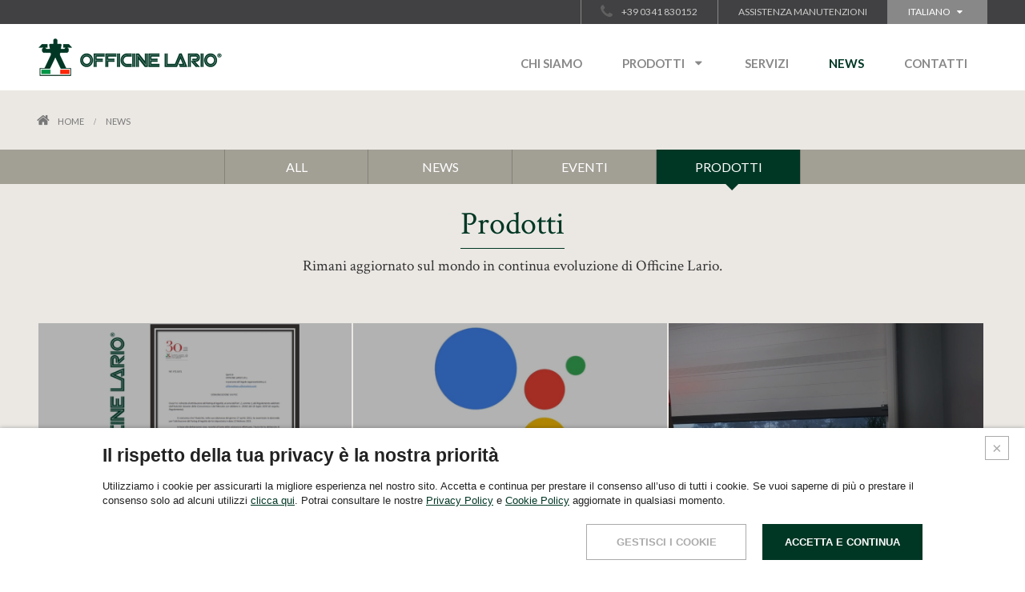

--- FILE ---
content_type: text/html; charset=utf-8
request_url: https://www.officinelario.com/it/news/cat/prodotti-28
body_size: 16039
content:

<!DOCTYPE html>
<!--[if lt IE 7]>      <html class="no-js lt-ie9 lt-ie8 lt-ie7"> <![endif]-->
<!--[if IE 7]>         <html class="no-js lt-ie9 lt-ie8"> <![endif]-->
<!--[if IE 8]>         <html class="no-js lt-ie9"> <![endif]-->
<!--[if gt IE 8]><!--> <html class="no-js"> <!--<![endif]-->
    <head>
        <meta charset="utf-8">
        <meta http-equiv="X-UA-Compatible" content="IE=edge,chrome=1">
        <title>Officine Lario</title>

        <script type="text/javascript" src="/js/vendor/modernizr-2.5.3.min.js"></script>

        <meta name="viewport" content="width=device-width, initial-scale=1.0" />
        <meta name="format-detection" content="telephone=no">

        <meta name="description" />
        <meta name="keywords" />

        <link href='//fonts.googleapis.com/css?family=Lato:400,700,900' rel='stylesheet' type='text/css'>
        <link href='//fonts.googleapis.com/css?family=Crimson+Text:400,400italic' rel='stylesheet' type='text/css'>

        <link rel="apple-touch-icon" sizes="57x57" href="/apple-touch-icon-57x57.png">
        <link rel="apple-touch-icon" sizes="60x60" href="/apple-touch-icon-60x60.png">
        <link rel="apple-touch-icon" sizes="72x72" href="/apple-touch-icon-72x72.png">
        <link rel="apple-touch-icon" sizes="76x76" href="/apple-touch-icon-76x76.png">
        <link rel="apple-touch-icon" sizes="114x114" href="/apple-touch-icon-114x114.png">
        <link rel="apple-touch-icon" sizes="120x120" href="/apple-touch-icon-120x120.png">
        <link rel="apple-touch-icon" sizes="144x144" href="/apple-touch-icon-144x144.png">
        <link rel="apple-touch-icon" sizes="152x152" href="/apple-touch-icon-152x152.png">
        <link rel="apple-touch-icon" sizes="180x180" href="/apple-touch-icon-180x180.png">
        <link rel="icon" type="image/png" href="/favicon-32x32.png" sizes="32x32">
        <link rel="icon" type="image/png" href="/favicon-194x194.png" sizes="194x194">
        <link rel="icon" type="image/png" href="/favicon-96x96.png" sizes="96x96">
        <link rel="icon" type="image/png" href="/android-chrome-192x192.png" sizes="192x192">
        <link rel="icon" type="image/png" href="/favicon-16x16.png" sizes="16x16">
        <link rel="manifest" href="/manifest.json">
        <meta name="msapplication-TileColor" content="#ffffff">
        <meta name="msapplication-TileImage" content="/mstile-144x144.png">
        <meta name="theme-color" content="#ffffff">

        <script type="text/javascript">
            var lang = "it";
            var shareText = "";
        </script>

        
            <meta property="og:title">
        <meta property="og:description" />
        <script>
            shareText = "";
        </script>


        <link href="/css.18/style.css" rel="stylesheet" />
        <script src="https://maps.googleapis.com/maps/api/js?key=AIzaSyBLQp4JV7mYMXp2HipTU9sGS-KovYi0Lcw"></script>
        
    </head>
<body class="it news index">
    <div id="page">
        <header id="hd">
            <div class="topbar">
                <div class="main-container">
                    <ul>
                        <li class="langs">
                            <span class="icon-down-dir">Italiano</span>
                            <div class="choose-lang">
                                        <a href="/en/home-page/index">English</a>
                            </div>
                        </li>
                        <li>
                                <a href="/it/assistenza-manutenzioni">Assistenza manutenzioni</a>
                        </li>
                        <li>
                            <span class="icon-phone">+39 0341 830152</span>
                        </li>
                    </ul>
                </div>
            </div>
            <div class="navbar">
                <div class="main-container">
                    <a class="burger" href="#"><span></span></a>
                    <a href="/it/home-page/index" class="logo">
                        <img src="/images/logo.png" />
                    </a>
                    <a class="ico-lang" href="#"></a>
                    <div class="langs mobile">
                        <span>Ita</span>
                        <div class="choose-lang">
                                    <a href="/en/home-page/index">Eng</a>
                        </div>
                    </div>
                    
    <ul class="nav-menu">
<li>
             <a href="/it/storia" class="icon-down-big">Chi siamo</a>
        </li><!--
        --><li>
            <a href="/it/m/box" class="icon-down-dir icon-down-big">Prodotti</a>
            <div class="submenu">            
                <div class="main-container">
                    <ul>
<li>
                                <div>
                                    <img src="/images/box.png" />
                                </div>
                                <div>
                                    <a href="/it/m/box" class="icon-right-big ">Box</a>

                                    <div class="cat">
                                                <a href="/it/c/porte-basculanti-44" class="icon-right-big ">Porte Basculanti</a>
                                                <a href="/it/c/portoni-sezionali-45" class="icon-right-big ">Portoni Sezionali</a>
                                                <a href="/it/c/portoni-laterali-51" class="icon-right-big ">Portoni Laterali</a>
                                                                            </div>
                                </div>
                            </li><!--
                            --><li>
                                <div>
                                    <img src="/images/industriale.png" />
                                </div>
                                <div>
                                    <a href="/it/m/industriale" class="icon-right-big ">Industriale</a>

                                    <div class="cat">
                                                <a href="/it/c/portoni-a-libro-68" class="icon-right-big ">Portoni a Libro</a>
                                                                                        <a href="/it/p/portone-sezionale-industriale-179" class="icon-right-big ">Portoni Sezionali Industriali MakroPro</a>
                                    </div>
                                </div>
                            </li><!--
                            --><li>
                                <div>
                                    <img src="/images/porte-in-genere.png" />
                                </div>
                                <div>
                                    <a href="/it/m/porte-in-genere" class="icon-right-big ">Porte in genere</a>

                                    <div class="cat">
                                                                                        <a href="/it/p/porta-stampata-in-lamiera-pressopiegata-161" class="icon-right-big ">Porte stampate</a>
                                                <a href="/it/p/porte-tagliafuoco-rei-60-120-162" class="icon-right-big ">Porte tagliafuoco</a>
                                                <a href="/it/p/porta-rever-in-lamiera-d-acciaio-zincata-163" class="icon-right-big ">Porta Rever</a>
                                    </div>
                                </div>
                            </li><!--
                            --><li>
                                <div>
                                    <img src="/images/serrande-cancelletti.png" />
                                </div>
                                <div>
                                    <a href="/it/m/serrande-cancelletti" class="icon-right-big ">Serrande &amp; Cancelletti</a>

                                    <div class="cat">
                                                <a href="/it/c/serrande-avvolgibili-106" class="icon-right-big ">Serrande Avvolgibili</a>
                                                                                        <a href="/it/p/cancelli-estensibili-169" class="icon-right-big ">Cancelli Estensibili</a>
                                                <a href="/it/p/serranda-verticale-170" class="icon-right-big ">Serrande verticali</a>
                                                <a href="/it/p/recinzioni-e-cancelli-853" class="icon-right-big ">Recinzioni e cancelli</a>
                                    </div>
                                </div>
                            </li><!--
                            -->                    </ul>
                </div>
            </div>
        </li><!--
        --><li>
            <a href="/it/automazioni" class="icon-down-big">Servizi</a>
        </li><!--
        --><li class="news-voice selected">
            <a href="/it/news" class="icon-down-big">News</a>
        </li><!--
        --><li>
            <a href="/it/contatti/index" class="icon-down-big">Contatti</a>
        </li>
    </ul>
                </div>
            </div>   
            <div class="navbar-mobile">
                
    <ul class="nav-menu">
<li>
             <a href="/it/storia" class="icon-down-big">Chi siamo</a>
        </li><!--
        --><li>
            <a href="/it/m/box" class="icon-down-dir icon-down-big">Prodotti</a>
            <div class="submenu">            
                <div class="main-container">
                    <ul>
<li>
                                <div>
                                    <img src="/images/box.png" />
                                </div>
                                <div>
                                    <a href="/it/m/box" class="icon-right-big ">Box</a>

                                    <div class="cat">
                                                <a href="/it/c/porte-basculanti-44" class="icon-right-big ">Porte Basculanti</a>
                                                <a href="/it/c/portoni-sezionali-45" class="icon-right-big ">Portoni Sezionali</a>
                                                <a href="/it/c/portoni-laterali-51" class="icon-right-big ">Portoni Laterali</a>
                                                                            </div>
                                </div>
                            </li><!--
                            --><li>
                                <div>
                                    <img src="/images/industriale.png" />
                                </div>
                                <div>
                                    <a href="/it/m/industriale" class="icon-right-big ">Industriale</a>

                                    <div class="cat">
                                                <a href="/it/c/portoni-a-libro-68" class="icon-right-big ">Portoni a Libro</a>
                                                                                        <a href="/it/p/portone-sezionale-industriale-179" class="icon-right-big ">Portoni Sezionali Industriali MakroPro</a>
                                    </div>
                                </div>
                            </li><!--
                            --><li>
                                <div>
                                    <img src="/images/porte-in-genere.png" />
                                </div>
                                <div>
                                    <a href="/it/m/porte-in-genere" class="icon-right-big ">Porte in genere</a>

                                    <div class="cat">
                                                                                        <a href="/it/p/porta-stampata-in-lamiera-pressopiegata-161" class="icon-right-big ">Porte stampate</a>
                                                <a href="/it/p/porte-tagliafuoco-rei-60-120-162" class="icon-right-big ">Porte tagliafuoco</a>
                                                <a href="/it/p/porta-rever-in-lamiera-d-acciaio-zincata-163" class="icon-right-big ">Porta Rever</a>
                                    </div>
                                </div>
                            </li><!--
                            --><li>
                                <div>
                                    <img src="/images/serrande-cancelletti.png" />
                                </div>
                                <div>
                                    <a href="/it/m/serrande-cancelletti" class="icon-right-big ">Serrande &amp; Cancelletti</a>

                                    <div class="cat">
                                                <a href="/it/c/serrande-avvolgibili-106" class="icon-right-big ">Serrande Avvolgibili</a>
                                                                                        <a href="/it/p/cancelli-estensibili-169" class="icon-right-big ">Cancelli Estensibili</a>
                                                <a href="/it/p/serranda-verticale-170" class="icon-right-big ">Serrande verticali</a>
                                                <a href="/it/p/recinzioni-e-cancelli-853" class="icon-right-big ">Recinzioni e cancelli</a>
                                    </div>
                                </div>
                            </li><!--
                            -->                    </ul>
                </div>
            </div>
        </li><!--
        --><li>
            <a href="/it/automazioni" class="icon-down-big">Servizi</a>
        </li><!--
        --><li class="news-voice selected">
            <a href="/it/news" class="icon-down-big">News</a>
        </li><!--
        --><li>
            <a href="/it/contatti/index" class="icon-down-big">Contatti</a>
        </li>
    </ul>
            </div>
            
        </header>
        <div id="bd" class="clearfix">
            


<div id="breadcrumbs">
    <div class="main-container">
        <a href="/it/home-page/index" class="icon-home">Home</a><!--
        --><span>News</span>
    </div>
</div>

<div class="filters">
    <a href="/it/news" >
        ALL
    </a><!--
        --><a  href="/it/news/cat/news-26">
                <span>News</span>
        </a><!--
        --><a  href="/it/news/cat/eventi-27">
                <span>Eventi</span>
        </a><!--
        --><a class="selected" href="/it/news/cat/prodotti-28">
                <span>Prodotti</span>
        </a></div>
<select id="cmbNewsMenu" class="filters">
    <option value="/it/news" >ALL</option>
            <option value="/it/news/cat/news-26" >News</option>
            <option value="/it/news/cat/eventi-27" >Eventi</option>
            <option value="/it/news/cat/prodotti-28" selected>Prodotti</option>
</select>
<section class="row">
    <div class="main-container">
        <div id="main-page">
            <div class="heading">
                <h1>Prodotti</h1>
                <span class="subTit">Rimani aggiornato sul mondo in continua evoluzione di Officine Lario.</span>
                <div class="cms-txt">
                    
                </div>
            </div>
            <div class="lista-news">
<div class="lancio">
                    <a href="/it/news/rating-legalita-2188">
                        <figure>
                            <img src="/media/news2017/Rating.jpeg" />
                        </figure>
                        <div class="caption" style="height: 192px;">
                            <span class="tag">News</span>
                            <h3>Rating Legalit&#224;</h3>
                            <span class="subTit">Un altro riconoscimeno</span>
                            <div class="cms-txt">
                                Siamo orgogliosi di comunicare che Officine Lario ha ottenuto il RATING DI LEGALITA'
                            </div>
                            <span class="arrow-link"></span>
                        </div>
                    </a>
                </div><!--
                --><div class="lancio">
                    <a href="/it/news/tecnologie-intelligenti-1679">
                        <figure>
                            <img src="/media/news/Assistente-Google.png" />
                        </figure>
                        <div class="caption" style="height: 192px;">
                            <span class="tag">News</span>
                            <h3>Tecnologie intelligenti</h3>
                            <span class="subTit">Come gestire la casa con la voce tramite TaHoma di Somfy e Google Home</span>
                            <div class="cms-txt">
                                Scopri come poter aprire la tua porta con la voce.<br />Non è magia è realtà.
                            </div>
                            <span class="arrow-link"></span>
                        </div>
                    </a>
                </div><!--
                --><div class="lancio">
                    <a href="/it/news/promo-unitherm2019-1491">
                        <figure>
                            <img src="/media/news/RivoluzioneTermica.jpg" />
                        </figure>
                        <div class="caption" style="height: 192px;">
                            <span class="tag">News</span>
                            <h3>UniTherm. Isolamento termico efficace</h3>
                            <span class="subTit">Migliora l&#39;efficienza energetica della tua casa</span>
                            <div class="cms-txt">
                                
                            </div>
                            <span class="arrow-link"></span>
                        </div>
                    </a>
                </div><!--
                --><div class="lancio">
                    <a href="/it/news/modernizzazione-senza-ostacoli-1089">
                        <figure>
                            <img src="/media//reno_min.jpg" />
                        </figure>
                        <div class="caption" style="height: 192px;">
                            <span class="tag">Prodotti</span>
                            <h3>Modernizzazione senza ostacoli</h3>
                            <span class="subTit">Scopri le nostre soluzioni innovative per il restauro.</span>
                            <div class="cms-txt">
                                Vuoi cambiare la tua vecchia porta da garage , ma temi di non aver abbastanza spazio?<br />Non preoccuparti, RENO SYSTEMè la soluzione che aspettavi!
                            </div>
                            <span class="arrow-link"></span>
                        </div>
                    </a>
                </div><!--
                --><div class="lancio">
                    <a href="/it/news/non-il-solito-portone-scopri-il-bello-di-essere-unico-1042">
                        <figure>
                            <img src="/media//UNICO_min.jpg" />
                        </figure>
                        <div class="caption" style="height: 192px;">
                            <span class="tag">Prodotti</span>
                            <h3>Non il solito PORTONE: scopri il bello di essere UNICO</h3>
                            <span class="subTit">Un gamma colori e finiture unica, con totale possibilit&#224; di personalizzazione</span>
                            <div class="cms-txt">
                                Per rispondere alle esigenze e concretizzare le idee dei nostri clienti alla ricerca di un'estetica originale, abbiamo creato una nuova e vasta offerta di personalizzazioni.
                            </div>
                            <span class="arrow-link"></span>
                        </div>
                    </a>
                </div><!--
                --><div class="lancio">
                    <a href="/it/news/scopri-la-rivoluzione-termica-del-nostro-pannello-innovo-1017">
                        <figure>
                            <img src="/media//miniatura_innovo.jpg" />
                        </figure>
                        <div class="caption" style="height: 192px;">
                            <span class="tag">Prodotti</span>
                            <h3>Scopri la rivoluzione termica del nostro PANNELLO INNOVO.</h3>
                            <span class="subTit">INNOVO &#232; la rivoluzione termica che stavi aspettando!</span>
                            <div class="cms-txt">
                                Immagina di poter ridurre le perdite di calore e migliorare l’efficienza energetica della tua casa: INNOVO è la rivoluzione termica che stavi aspettando!
                            </div>
                            <span class="arrow-link"></span>
                        </div>
                    </a>
                </div><!--
                --><div class="lancio">
                    <a href="/it/news/la-sicurezza-incontra-l-eleganza-943">
                        <figure>
                            <img src="/media//design_portoni_news.jpg" />
                        </figure>
                        <div class="caption" style="height: 192px;">
                            <span class="tag">Prodotti</span>
                            <h3>La sicurezza incontra l&#39;eleganza</h3>
                            <span class="subTit">Al fianco degli architetti per coniugare bellezza e sicurezza</span>
                            <div class="cms-txt">
                                Eleganza e cura per i dettagli, le porte Officine Lario uniscono sicurezza ed eleganza in design ricercati e personalizzabili.
                            </div>
                            <span class="arrow-link"></span>
                        </div>
                    </a>
                </div><!--
                --><div class="lancio">
                    <a href="/it/news/porte-basculanti-coibentate-672">
                        <figure>
                            <img src="/media//Coibentata-News.jpg" />
                        </figure>
                        <div class="caption" style="height: 192px;">
                            <span class="tag">Prodotti</span>
                            <h3>Porte Basculanti Coibentate</h3>
                            <span class="subTit">Sicurezza, eleganza, comfort</span>
                            <div class="cms-txt">
                                Massima sicurezza e massimo risparmio energetico grazie all'alta qualità dei materiali, eleganza e cura dei particolari con finiture in estruso di alluminio.
                            </div>
                            <span class="arrow-link"></span>
                        </div>
                    </a>
                </div><!--
                --><div class="lancio">
                    <a href="/it/news/porta-basculante-officine-lario-752">
                        <figure>
                            <img src="/media//basculante_of1.jpg" />
                        </figure>
                        <div class="caption" style="height: 192px;">
                            <span class="tag">Prodotti</span>
                            <h3>Porta basculante Officine Lario</h3>
                            <span class="subTit">Progettata per resistere</span>
                            <div class="cms-txt">
                                Il prodotto principe delle Officine Lario è la porta basculante in lamiera zincata, alla quale negli anni si sono affiancate anche le versioni in legno massello, okoumé e coibentate
                            </div>
                            <span class="arrow-link"></span>
                        </div>
                    </a>
                </div><!--
                --><div class="lancio">
                    <a href="/it/news/soluzioni-chiavi-in-mano-674">
                        <figure>
                            <img src="/media//messa_in_posa_news_lario.jpg" />
                        </figure>
                        <div class="caption" style="height: 192px;">
                            <span class="tag">Prodotti</span>
                            <h3>Soluzioni chiavi in mano</h3>
                            <span class="subTit">togliti il pensiero, affidati a Officine Lario</span>
                            <div class="cms-txt">
                                Officine Lario è un'azienda strutturata ed organizzata per rispondere a tutte le esigenze del cliente, dal privato all'impresa edile, dalla progettazione di soluzioni su misura alla posa in opera, fino al servizio post-vendita e di manutenzione programmata.
                            </div>
                            <span class="arrow-link"></span>
                        </div>
                    </a>
                </div><!--
                --><div class="lancio">
                    <a href="/it/news/automazioni-per-porte-e-portoni-673">
                        <figure>
                            <img src="/media//automazioni_portoni_news_lario.jpg" />
                        </figure>
                        <div class="caption" style="height: 192px;">
                            <span class="tag">Prodotti</span>
                            <h3>Automazioni per porte e portoni</h3>
                            <span class="subTit">Belle, solide, sicure e anche comode</span>
                            <div class="cms-txt">
                                Tutti i prodotti Officine Lario possono essere automatizzati o predisposti per la futura installazione del gruppo motore.<br />In relazione alle diverse tipologie di prodotto può essere scelta un'automazione a traino o tramite gruppo motore sull'anta apribile.
                            </div>
                            <span class="arrow-link"></span>
                        </div>
                    </a>
                </div><!--
                --><div class="lancio">
                    <a href="/it/news/1control-260">
                        <figure>
                            <img src="/media/news/1C.png" />
                        </figure>
                        <div class="caption" style="height: 192px;">
                            <span class="tag">Prodotti</span>
                            <h3>1Control</h3>
                            <span class="subTit">SOLO: L&#39;apricancello per smartphone unico al mondo</span>
                            <div class="cms-txt">
                                Scopri maggiori dettagli..
                            </div>
                            <span class="arrow-link"></span>
                        </div>
                    </a>
                </div><!--
                --><div class="lancio">
                    <a href="/it/news/il-nuovo-portone-sezionale-news-159">
                        <figure>
                            <img src="/media/news/News-sezionale.jpg" />
                        </figure>
                        <div class="caption" style="height: 192px;">
                            <span class="tag">Prodotti</span>
                            <h3>Il Nuovo Portone Sezionale</h3>
                            <span class="subTit">Non solo basculanti</span>
                            <div class="cms-txt">
                                Il continuo aggiornamento del processo produttivo, lo scrupoloso rispetto delle normative di sicurezza, consentono di offrire una vasta gamma di soluzioni per chiusure sia civili che industriali.
                            </div>
                            <span class="arrow-link"></span>
                        </div>
                    </a>
                </div><!--
                --><div class="lancio">
                    <a href="/it/news/il-nuovo-portone-thermo-160">
                        <figure>
                            <img src="/media/news/News-linea-thermo.jpg" />
                        </figure>
                        <div class="caption" style="height: 192px;">
                            <span class="tag">Eventi</span>
                            <h3>Nuova Linea THERMO ECONOMY</h3>
                            <span class="subTit">Massimo risparmio Energetico</span>
                            <div class="cms-txt">
                                Il continuo aggiornamento del processo produttivo, lo scrupoloso rispetto delle normative di sicurezza, consentono di offrire una vasta gamma di soluzioni per chiusure sia civili che industriali.
                            </div>
                            <span class="arrow-link"></span>
                        </div>
                    </a>
                </div><!--
                -->            </div>
        </div>
    </div>
</section>

        </div>
        <footer id="ft">
            <div class="main-container">
                <div class="info-container">
                    <img src="/images/logo-footer.png" />
                    <div>
                        <p>
                            <strong>OFFICINE LARIO s.r.l.</strong><br />
                            <small>Via per Vezio, 23828 Località Campallo Perledo - (LC) - ITALY</small><br />
                            <br />
                            tel. +39 0341 830152<br />
                            fax +39 0341 830504<br />
                            <a href="mailto:info@officinelario.com">info@officinelario.com</a>
                        </p>
                    </div>
                </div><!--
                --><div class="ft-menu">
<div>
                        <span>Chi siamo</span>
                        <ul>
                                <li>
                                    <a href="/it/storia">Storia</a>
                                </li>
                                <li>
                                    <a href="/it/sede-produttiva">Sede Produttiva</a>
                                </li>
                                <li>
                                    <a href="/it/certificazioni">Certificazioni di prodotto</a>
                                </li>
                                <li>
                                    <a href="/it/progettazione-ricerca">Progettazione, ricerca e sviluppo</a>
                                </li>
                        </ul>
                    </div><!--
                    --><div>
                        <span>Prodotti</span>
                        <ul>
                                    <li>
                                        <a href="/it/m/box">Box</a>
                                    </li>
                                    <li>
                                        <a href="/it/m/industriale">Industriale</a>
                                    </li>
                                    <li>
                                        <a href="/it/m/porte-in-genere">Porte in genere</a>
                                    </li>
                                    <li>
                                        <a href="/it/m/serrande-cancelletti">Serrande &amp; Cancelletti</a>
                                    </li>
                        </ul>
                    </div><!--
                    --><div>
                               <span>Servizi</span>
                            <ul>
                                    <li>
                                        <a href="/it/automazioni">Automazioni</a>
                                    </li>
                                    <li>
                                        <a href="/it/smart-connected">Connexoon Access</a>
                                    </li>
                                    <li>
                                        <a href="/it/installazioni">Installazioni</a>
                                    </li>
                                    <li>
                                        <a href="/it/chiavi-in-mano">Un servizio chiavi in mano</a>
                                    </li>
                                    <li>
                                        <a href="/it/assistenza-manutenzioni">Assistenza e manutenzioni programmate</a>
                                    </li>
                                    <li>
                                        <a href="/it/lyoness">Lyoness</a>
                                    </li>
                            </ul>
                        </div><!--
                    --><div class="news-voice">
                        <a href="/it/news">News</a>
                    </div><!--
                    --><div>
                        <a href="/it/contatti/index">Contatti</a>
                    </div><!--
                    --><div>
                        <span>Seguici su</span>
                        <a href="https://www.facebook.com/officine.lario" target="_blank"><img src="/images/follow-fb.jpg" /></a>
                    </div>
                </div>
                <div class="copyright">
                    <p><span>&copy; 2026 Officine Lario srl - P.iva 02583410135 - Cap. soc. 25.000 € - </span><span>Iscrizione reg. imp.02583410135 del 01/03/2001 - Rea 292616</span></p>
                    <div class="certifications">
                        <img src="/images/certificazione.png" /><!--
                        --><img src="/images/certificazione01.png" /><!--
                        --><img src="/images/certificazione02.png" />
                    </div>
                </div>
                <div class="legals">
                    <a href="#" class="open-legals">Legals & Privacy</a> <span>-</span> <a href="#" class="open-cookies">Cookies Policy</a>
                    <a href="http://www.lsvmultimedia.it/" target="_blank" class="credits">LSVmultimedia</a>
                </div>  
            </div>
        </footer>
    </div>

    <!-- STOP PAGE FOR IE8 -->
    <div id="stop-page">
        <section>
            <div class="header">
                <figure>
                    <img src="/images/logo.png" />
                </figure>
            </div>
            <div class="corpo">
                <p>This website requires capabilities not supported by your browser. <strong>Please use other browser.</strong></p>
                <div class="browsers">
                    <a href="http://www.mozilla.com/firefox/" target="_blank">
                        <img src="/images/firefox.jpg" />
                    </a>
                    <a href="http://www.opera.com/browser/" target="_blank">
                        <img src="/images/opera.jpg" />
                    </a>
                    <a href="http://www.google.com/chrome?hl=it" target="_blank">
                        <img src="/images/chrome.jpg" />
                    </a>
                    <a href="http://windows.microsoft.com/it-IT/internet-explorer/downloads/ie" target="_blank">
                        <img src="/images/ie.jpg" />
                    </a>
                </div>
            </div>
        </section>
    </div>

    <!--INFORMATIVA COOKIES-->
    <div class="cookies-layer">
        <div class="cookies-layer-close-btn">
                <button class="js-refuse-cookies"></button>
            </div>
        <div class="cookies-layer-container">
            <div>
                <span class="cookies-title">Il rispetto della tua privacy &#232; la nostra priorit&#224;</span>
                <p>
                    Utilizziamo i cookie per assicurarti la migliore esperienza nel nostro sito. Accetta e continua per prestare il consenso all’uso di tutti i cookie. Se vuoi saperne di pi&#249; o prestare il consenso solo ad alcuni utilizzi <a href="#" class="js-manage-cookies">clicca qui</a>.
                    Potrai consultare le nostre
                    <a href="#" class="open-legals">Privacy Policy</a>
                    e
                    <a href="#" class="open-cookies">Cookie Policy</a>
                    aggiornate in qualsiasi momento.
                </p>
            </div>
            <div>
                <div class="cookies-button --manage">
                    <button class="js-manage-cookies"><span>GESTISCI I COOKIE</span></button>
                </div>
                <div class="cookies-button">
                    <button class="js-accept-all-cookies"><span>ACCETTA E CONTINUA</span></button>
                </div>
            </div>
        </div>
    </div>
    <div id="cookiesPopup" class="cookies-popup">
        <div class="cookies-popup-inner">
            <a href="#" class="cookies-popup-close js-close-cookies-popup"></a>
            <span class="cookies-popup-title">GESTISCI I COOKIE</span>
            <form class="cookies-popup-form">
                <div>
                    <div class="cookies-popup-term">
                        <p>
                            <strong>COOKIE ESSENZIALI</strong>
                            Sono richiesti per le funzionalit&#224; di base del sito e sono, pertanto, sempre abilitati. Si tratta di cookie che consentono di riconoscere l&#39;utente che utilizza il sito durante un&#39;unica sessione o, su richiesta, anche nelle sessioni successive e risolvere problemi legati alla sicurezza e garantire la conformit&#224; alle normative vigenti.
                        </p>
                        <div>
                            <label class="disabled">
                                <input type="radio" name="essential" value="1" autocomplete="off" checked disabled>
                                <span>ABILITATI</span>
                            </label>
                        </div>
                    </div>
                    <div class="cookies-popup-term">
                        <p>
                            <strong>PERFORMANCE COOKIE</strong>
                            Ci consentono di migliorare le funzionalit&#224; del sito tenendo traccia dell&#39;utilizzo del sito Web stesso. In alcuni casi, questi cookie velocizzano l&#39;elaborazione delle richieste dell&#39;utente, in quanto ci aiutano a ricordare le preferenze che hai selezionato per il sito. Se disabiliti questi cookie potresti ricevere consigli poco personalizzati e riscontrare lentezza nell&#39;uso del sito.
                        </p>
                        <div>
                            <label>
                                <input type="radio" name="performance" value="1" autocomplete="off">
                                <span>ABILITATI</span>
                            </label>
                            <label>
                                <input type="radio" name="performance" value="0" autocomplete="off" checked>
                                <span>DISABILITATI</span>
                            </label>
                        </div>
                    </div>
                </div>
                <div class="cookies-popup-submit">
                    <div class="cookies-button">
                        <button type="button" class="js-accept-selected-cookies"><span>Salva</span></button>
                    </div>
                </div>
            </form>
            <div class="cookies-popup-form-text">
                <small>
                    Puoi sempre modificare le tue preferenze accedendo alla sezione
                    <a href="#"  class="open-cookies">Cookie Policy</a>.
                </small>
            </div>
        </div>
    </div>

    <div class="pp-curtain"></div>

    <!--Popup LEGALS-->
    <div id="legals" class="pp-layer">
        <p class="close-pp"><a href="#">Chiudi</a></p>
        <div class="privacy-policy">
                <h3>GDPR</h3>
                <div>
                    <p style="text-align:justify">Gentile Signore/a,<br />
ai fini previsti dal regolamento Ue n. 2016/679 (di seguito GDPR) relativo alla protezione delle persone fisiche con riguardo al trattamento dei dati personali, La informiamo che il trattamento dei dati personali da Lei forniti ed acquisiti dalla societ&agrave; Officine Lario S.r.l., saranno oggetto di trattamento nel rispetto della normativa prevista dal premesso Regolamento nel rispetto dei diritti ed obblighi conseguenti e che:<br />
a) TITOLARE DEL TRATTAMENTO E RESPONSABILIE DELLA PROTEZIONE DEI DATI PERSONALI - Titolare del trattamento &egrave; la societ&agrave; OFFICINE LARIO S.R.L., in persona del suo legale rappresentante pro tempore, con sede legale in Perledo (LC), Via per Vezio snc, Localit&agrave; Campallo.<br />
Il Titolare pu&ograve; essere contattato ai seguenti recapiti: tel. 0341 830 152; fax 0341 830 504 o mediante posta elettronica ordinaria all&rsquo;indirizzo: info@officinelario.com o tramite PEC all&rsquo;indirizzo: offlario@pec.officinelario.com<br />
b) FINALITA&rsquo; DEL TRATTAMENTO &ndash; il trattamento &egrave; finalizzato unicamente alla corretta e completa esecuzione della prestazione a nostro carico e, in particolare, al fine di correttamente adempiere al contratto con Lei sottoscritto, ovvero all&rsquo;incarico ovvero alla commessa con Lei assunta.<br />
c) MODALITA&rsquo; DEL TRATTAMENTO DEI DATI PERSONALI &ndash; il trattamento &egrave; realizzato attraverso operazioni, effettuate con o senza l&rsquo;ausilio di strumenti elettronici e consiste nella raccolta, registrazione, organizzazione, conservazione, consultazione, elaborazione, modificazione, selezione, estrazione, raffronto utilizzo interconnessione, blocco, comunicazione, cancellazione e distruzione dei dati. Il trattamento &egrave; svolto dal titolare e dagli incaricati espressamente autorizzati dal titolare. I dati personali potranno essere trattati anche a mezzo di archivi cartacei o attraverso dispositivi portatili. I dati saranno trattati con modalit&agrave; strettamente necessarie a far fronte alle finalit&agrave; sopra indicate;<br />
d) BASE GIURIDICA DEL TRATTAMENTO &ndash; La societ&agrave; tratta i Suoi dati personali lecitamente, laddove il trattamento: sia necessario all&rsquo;esecuzione della prestazione richiesta, di un contratto di cui Lei &egrave; parte o all&rsquo;esecuzione di misure precontrattuali adottate su richiesta; sia necessario per adempiere un obbligo legale incombente sulla societ&agrave;; sia basato sul consenso espresso.<br />
e) CONSEGUENZE DELLA MANCATA COMUNICAZIONE DEI DATI PERSONALI &ndash; il conferimento dei dati personali comuni, sensibili e giudiziari &egrave; necessario ai fini dello svolgimento delle attivit&agrave; di cui al punto a) ed il rifiuto da parte dell&rsquo;interessato di conferire i dati personali comporta l&rsquo;impossibilit&agrave; di adempiere all&rsquo;attivit&agrave; di cui al punto b), impedendo il perfezionarsi del rapporto contrattuale stesso.<br />
f) COMUNICAZIONE DEI DATI &ndash; I suoi dati personali potranno essere comunicati a terzi esclusivamente al fine di correttamente adempiere al contratto con Lei sottoscritto, ovvero all&rsquo;incarico ovvero alla commessa con Lei assunta. Inoltre, i dati potranno essere comunicati per gli adempimenti amministrativi, fiscali, contributivi, ovvero di indagine e verifica da parte di organi amministrativi e/o giudiziari.<br />
g) PROFILAZIONE E DIFFUSIONE &ndash; I suoi dati personali non sono soggetti a diffusione n&eacute; ad alcun processo decisionale interamente automatizzato, ivi compresa la profilazione;<br />
h) CONSERVAZIONE DEI DATI- I dati personali, oggetto di trattamento per le finalit&agrave; sopra elencate, saranno conservati per il periodo necessario all&rsquo;espletamento dell&rsquo;attivit&agrave; e, successivamente, per il tempo in cui la societ&agrave; sia soggetta a obblighi di conservazione per finalit&agrave; fiscali o per altre finalit&agrave;, previsti da norme di legge o regolamento e comunque per un periodo non superiore a 10 anni;<br />
i) TRASFERIMENTO DATI ALL&rsquo;ESTERO &ndash; I dati personali possono essere trasferiti verso paesi dell&rsquo;unione europea o verso paesi terzi rispetto a quelli dell&rsquo;unione europea o ad un&rsquo;organizzazione internazionale, nell&rsquo;ambito delle finalit&agrave; di cui al punto b);<br />
j) DIRITTI DELL&rsquo;INTERESSATO: Tra i diritti a Lei riconosciuti dal GDPR rientrano quelli di:</p>

<ul>
	<li style="text-align:justify">chiedere alla societ&agrave; l&#39;accesso ai Suoi dati personali ed alle informazioni relative agli stessi; la rettifica dei dati inesatti o l&#39;integrazione di quelli incompleti; la cancellazione dei dati personali che La riguardano (al verificarsi di una delle condizioni indicate nell&#39;art. 17, paragrafo 1 del GDPR e nel rispetto delle eccezioni previste nel paragrafo 3 dello stesso articolo); la limitazione del trattamento dei Suoi dati personali (al ricorrere di una delle ipotesi indicate nell&#39;art. 18, paragrafo 1 del GDPR);</li>
	<li style="text-align:justify">richiedere ed ottenere dalla societ&agrave; - nelle ipotesi in cui la base giuridica del trattamento sia il contratto o il consenso, e lo stesso sia effettuato con mezzi automatizzati - i Suoi dati personali in un formato strutturato e leggibile da dispositivo automatico, anche al fine di comunicare tali dati ad un altro titolare del trattamento (c.d. diritto alla portabilit&agrave; dei dati personali);</li>
	<li style="text-align:justify">opporsi in qualsiasi momento al trattamento dei Suoi dati personali al ricorrere di situazioni particolari che La riguardano;</li>
	<li style="text-align:justify">revocare il consenso in qualsiasi momento, limitatamente alle ipotesi in cui il trattamento sia basato sul Suo consenso per una o pi&ugrave; specifiche finalit&agrave; e riguardi dati personali comuni (ad esempio data e luogo di nascita o luogo di residenza), oppure particolari categorie di dati (ad esempio dati che rivelano la Sua origine razziale, le Sue opinioni politiche, le Sue convinzioni religiose, lo stato di salute o la vita sessuale). Il trattamento basato sul consenso ed effettuato antecedentemente alla revoca dello stesso conserva, comunque, la sua liceit&agrave;;</li>
	<li style="text-align:justify">proporre reclamo a un&#39;autorit&agrave; di controllo (Autorit&agrave; Garante per la protezione dei dati personali &ndash;&nbsp;www.garanteprivacy.it).</li>
</ul>

<p style="text-align:justify">L&rsquo;esercizio dei premessi diritti pu&ograve; essere esercitato mediante comunicazione scritta da inviare a mezzo pec o tramite<br />
raccomandata a/r agli indirizzi elencati al punto a).</p>

<p style="text-align:justify"><strong>CONSENSO AL TRATTAMENTO</strong></p>

<p style="text-align:justify">Flaggando la casella di spunta, acconsento che Officine Lario S.r.l. ponga in essere le attivit&agrave; sopra descritte per le quali il consenso<br />
rappresenti la base giuridica del trattamento e, per tale motivo, mediante la seguente sottoscrizione, esprime ai sensi e per gli<br />
effetti dell&rsquo;art. 7 e ss. del Regolamento UE 2016/67 il proprio consenso, chiaro, esplicito e consapevole, al trattamento dei dati<br />
personali secondo le modalit&agrave; e nei limiti di cui all&rsquo;informativa retro estesa.</p>

                </div>
        </div>
    </div>

    <!--Popup COOKIES-->
    <div id="cookies" class="pp-layer">
        <p class="close-pp"><a href="#">Chiudi</a></p>
        <div class="privacy-policy">
                <h3>INFORMATIVA SUI COOKIES in materia di protezione dei dati personali ai sensi DATI AI SENSI DEL REGOLAMENTO (UE) 2016/679 DEL PARLAMENTO EUROPEO E DEL CONSIGLIO DEL 27 APRILE 2016.</h3>
                <div>
                    <h3><br />
<br />
Utilizzo dei cookie</h3>

<p>In osservanza di quanto previsto GDPR 2016/679, la societ&agrave;&nbsp;<strong>OFFICINE LARIO s.r.l.</strong> titolare del trattamento, informa gli utenti del sito internet&nbsp;<a href="http://www.officinelario.com/​"><strong>www.officinelario.com</strong></a>&nbsp;utilizza cookie o altri elementi traccianti.</p>

<p>Questi possono essere installati sul suo terminale in base alle opzioni e alle scelte che ha compiuto o che pu&ograve; esprimere in qualsiasi momento in conformit&agrave; con la presente politica.</p>

<p><strong>OFFICINE LARIO s.r.l.</strong>&nbsp;ha definito questa politica per fornirle informazioni e assicurarle la trasparenza, informandola su:</p>

<ul>
	<li>l&#39;origine e la finalit&agrave; delle informazioni trattate quando naviga nei siti;</li>
	<li>i tuoi diritti in relazione ai cookie e agli altri elementi traccianti utilizzati da&nbsp;<strong>OFFICINE LARIO s.r.l.</strong>&nbsp;della tipologia di cookie dagli stessi utilizzati e delle finalit&agrave; perseguite con le informazioni acquisite, fornendo altres&igrave; le indicazioni per procedere alla selezione/deselezione dei singoli cookie.</li>
</ul>

<p>&nbsp;</p>

<h3><strong>Cos&#39;&egrave; un cookie?</strong></h3>

<p>Un &quot;<strong>cookie</strong>&quot; &egrave; un piccolo file di testo creato da alcuni siti web sul computer dell&rsquo;utente al momento in cui questo accede ad un determinato sito, con lo scopo di immagazzinare e trasportare informazioni. I cookie sono inviati da un server web (che &egrave; il computer sul quale &egrave; in esecuzione il sito web visitato) al browser dell&rsquo;utente (Internet Explorer, Mozilla Firefox, Google Chrome, ecc.) e memorizzati sul computer di quest&rsquo;ultimo; vengono, quindi, re-inviati al sito web al momento delle visite successive.</p>

<p>Alcune operazioni non potrebbero essere compiute senza l&#39;uso dei cookie, che, in alcuni casi, sono quindi tecnicamente necessari. In altri casi il sito utilizza cookie per facilitare e agevolare la navigazione da parte dell&rsquo;utente o per consentire a questi di usufruire di servizi specificamente richiesti.</p>

<p>I cookie possono rimanere nel sistema anche per lunghi periodi e possono contenere anche un codice identificativo unico. Ci&ograve; consente ai siti che li utilizzano di tenere traccia della navigazione dell&#39;utente all&#39;interno del sito stesso, per finalit&agrave; statistiche o pubblicitarie, per creare cio&egrave; un profilo personalizzato dell&#39;utente a partire dalle pagine che lo stesso ha visitato e mostrargli e/o inviargli quindi pubblicit&agrave; mirate (c.d. Behavioural Advertising).</p>

<p><strong>I cookie sono categorizzati come segue:</strong></p>

<ul>
	<li><strong>Cookie di sessione.</strong>&nbsp;Cookie automaticamente cancellati quando l&rsquo;utente chiude il browser.</li>
	<li><strong>Cookie permanenti.</strong>&nbsp;Cookie che restano memorizzati nel dispositivo dell&rsquo;utente sino al raggiungimento di una determinata data di terminazione (in termini di minuti, giorni o anni dalla creazione/aggiornamento del cookie).</li>
	<li><strong>Cookies di terze parti.&nbsp;</strong>Cookie memorizzati per conto di soggetti terzi.</li>
</ul>

<p>&nbsp;</p>

<p><strong>I cookie sono da noi utilizzati per assicurare all&rsquo;utente la migliore esperienza e la massima&nbsp;sicurezza nel nostro sito.</strong></p>

<h3><br />
<strong>Quali cookie utilizziamo?</strong></h3>

<p>Per ottimizzare la tua esperienza anche nella gestione dei cookie, abbiamo deciso di organizzare i cookie utilizzati da questo sito in due categorie, in base alle finalit&agrave; perseguite:&nbsp;<strong>Cookie essenziali e&nbsp;Performance cookie.</strong></p>

<p>L&rsquo;utente ha la possibilit&agrave;, in qualunque momento, di abilitare e disabilitare direttamente dal sito ogni categoria specifica di cookie (con l&rsquo;eccezione dei cookie di tipo essential, strettamente necessari). Nel caso di cookie di terze parti, la disabilitazione comporta il non utilizzo del cookie da parte di questo sito (e non la relativa cancellazione).</p>

<p>Qui di seguito troverai una lista dei diversi tipi di cookie che utilizziamo sul Sito.</p>

<h3>&nbsp;</h3>

<h3><strong>Cookie&nbsp;essenziali:</strong></h3>

<p>Sono richiesti per le funzionalit&agrave; di base del sito e sono, pertanto, sempre abilitati. Si tratta di cookie che consentono di riconoscere l&#39;utente che utilizza il sito durante un&#39;unica sessione o, su richiesta, anche nelle sessioni successive e risolvere problemi legati alla sicurezza e garantire la conformit&agrave; alle normative vigenti.</p>

<div class="table__wrapper">
<table>
	<thead>
		<tr>
			<th scope="col">Nome&nbsp;</th>
			<th scope="col">Descrizione &nbsp;</th>
			<th scope="col">Validit&agrave;:</th>
		</tr>
	</thead>
	<tbody>
		<tr>
			<td><span style="font-size:11pt">&ldquo;ckss&rdquo;</span></td>
			<td>Essenziale per accettazione all&rsquo;utilizzo dei cookie&nbsp;</td>
			<td>Cookie permanente</td>
		</tr>
		<tr>
			<td><span style="font-size:11pt">&ldquo;ckpr&rdquo;</span></td>
			<td>Essenziale per accettazione all&rsquo;utilizzo dei cookie</td>
			<td>Cookie permanente</td>
		</tr>
	</tbody>
</table>
</div>

<p>&nbsp;</p>

<h3><strong>Performance Cookie:&nbsp;</strong></h3>

<p>Ci consentono di migliorare le funzionalit&agrave; del sito tenendo traccia dell&#39;utilizzo del sito Web stesso. In alcuni casi, questi cookie velocizzano l&#39;elaborazione delle richieste dell&#39;utente, in quanto ci aiutano a ricordare le preferenze che hai selezionato per il sito. Se disabiliti questi cookie potresti ricevere consigli poco personalizzati e riscontrare lentezza nell&#39;uso del sito.</p>

<div class="table__wrapper">
<table>
	<thead>
		<tr>
			<th scope="col">Nome&nbsp;</th>
			<th scope="col">Descrizione &nbsp;</th>
			<th scope="col">Validit&agrave;:</th>
		</tr>
	</thead>
	<tbody>
		<tr>
			<td>Google Analytics&nbsp;</td>
			<td>cookie analitici: _umtb, _utma, _utmt _utmc _utmz. &nbsp;</td>
			<td>Stabiliti dalla terza parte (<a href="https://tools.google.com/dlpage/gaoptout" target="_blank">disabilitazione</a>)</td>
		</tr>
	</tbody>
</table>
</div>

<div class="cookies__button"><a class="js-manage-cookies" href="#">GESTISCI COOKIE</a></div>

<h3><br />
<strong>Interazione con i social Network</strong></h3>

<p>Sui Siti sono presenti dei particolari &quot;pulsanti&quot; (denominati &ldquo;social buttons/widgets&rdquo;) che raffigurano le icone di social network (esempio,&nbsp;Facebook, twitter). Detti bottoni consentono agli utenti che stanno navigando sui siti di interagire con un &quot;click&quot; direttamente con i social network ivi raffigurati. In tal caso il social network acquisisce i dati relativi alla visita dell&rsquo;utente, mentre il Titolare non condivider&agrave; alcuna informazione di navigazione o dato dell&rsquo;utente acquisiti attraverso il proprio sito con i social network accessibili grazie ai Social buttons/widgets.</p>

<p>Le applicazioni di social network presenti sui Siti in alcuni casi possono consentire ai rispettivi social network di identificarVi, anche se non avete cliccato sui pulsanti dell&#39;applicazione. Infatti questo tipo di pulsante pu&ograve; consentire al corrispondente social network di seguire la Vostra navigazione sul Sito per il solo fatto che, sul Vostro dispositivo, il Vostro account del social network in questione &egrave; attivato (sessione aperta) durante la navigazione.</p>

<p>Vi consigliamo di esaminare le politiche di questi social network&nbsp;<a href="https://www.facebook.com/policies/cookies/" target="_blank">Facebook&nbsp;</a>,<a href="https://www.linkedin.com/legal/cookie-policy" target="_blank">Linkedin</a>&nbsp;per conoscere le finalit&agrave; di utilizzo delle informazioni di navigazione che essi possono raccogliere, comprese le finalit&agrave; pubblicitarie. Queste politiche devono consentirVi di esercitare le Vostre scelte per quanto concerne i social network, in particolare mediante l&#39;impostazione del Vostro account utente per ciascuno di essi.</p>

<h3><br />
<strong>Gestione dei cookie dal browser</strong></h3>

<p>Potete configurare il Vostro browser in modo da:</p>

<p>- accettare tutti i cookie, oppure<br />
- rifiutarli sistematicamente, oppure<br />
- scegliere quelli che desiderate accettare a seconda di chi li emette.</p>

<p>Inoltre potete impostare il Vostro browser in modo da accettare o rifiutare i cookie di volta in volta prima che vengano installati. Potete anche cancellare regolarmente i cookie dal Vostro dispositivo tramite il Vostro browser e attivare l&rsquo;opzione Do Not Track presente nella maggior parte dei browser.</p>

<p>Non dimenticare di configurare tutti i browser dei tuoi diversi terminali (tablet, smartphone, computer...).</p>

<p>Per Internet Explorer:&nbsp;<a href="https://support.microsoft.com/it-it/help/17442/windows-internet-explorer-delete-manage-cookies">https://support.microsoft.com/it-it/help/17442/windows-internet-explorer-delete-manage-cookies</a><br />
Per Chrome:&nbsp;<a href="http://support.google.com/chrome/bin/answer.py?hl=en&amp;hlrm=en&amp;answer=95647">http://support.google.com/chrome/bin/answer.py?hl=en&amp;hlrm=en&amp;answer=95647</a><br />
Per Safari:&nbsp;<a href="https://support.apple.com/it-it/HT201265">https://support.apple.com/it-it/HT201265</a><br />
Per Firefox:&nbsp;<a href="https://support.mozilla.org/it/kb/Attivare%20e%20disattivare%20i%20cookie">https://support.mozilla.org/it/kb/Attivare%20e%20disattivare%20i%20cookie</a><br />
Per Opera:&nbsp;<a href="https://help.opera.com/it/Windows/10.20/fr/cookies.html">https://help.opera.com/it/Windows/10.20/fr/cookies.html</a></p>

<p>Per ulteriori informazioni sui cookie, anche su come visualizzare quelli che sono stati impostati sul dispositivo, su come gestirli ed eliminarli, visitare&nbsp;<a href="http://www.allaboutcookies.org./">www.allaboutcookies.org</a>.</p>

                </div>
        </div>
    </div>

    <script src="/js/vendor/jquery-1.11.0.min.js"></script>
    <script src="/js/plugins.js"></script>
    <script src="/js/main.js"></script>

    <script>
        var _ = function (text) {
            var lib = {};
            lib["Inserire un indirizzo e-mail valido"] = "Inserire un indirizzo e-mail valido";
            lib["Compilare i campi obbligatori"] = "Compilare i campi obbligatori";
            lib["Accetta la privacy policy"] = "Accetta la privacy policy";
            lib["La tua richiesta è stata inviata. Sarai contattato al più presto"] = "La tua richiesta &#232; stata inviata. Sarai contattato al pi&#249; presto";
            lib["Si è verificato un errore, non è stato possibile inoltrare la richiesta"] = "Si &#232; verificato un errore, non &#232; stato possibile inoltrare la richiesta";
            lib["Si è verificato un errore"] = "Si &#232; verificato un errore";
            return lib[text];
        }
    </script>

    
    


   
</body>

</html>


--- FILE ---
content_type: text/css
request_url: https://www.officinelario.com/css.18/style.css
body_size: 17965
content:
@import 'main.css';
@import 'fontello-embedded.css';
.border-box {
  -moz-box-sizing: border-box;
  -webkit-box-sizing: border-box;
  box-sizing: border-box;
}
.nofocus:focus {
  outline: none;
}
.flex {
  display: flex;
  display: -webkit-flex;
  -ms-flex-wrap: wrap;
  flex-wrap: wrap;
}
.bg-green {
  background-color: #003724;
}
.bg-grey {
  background-color: #F5F4F2;
}
.hidden {
  opacity: 0;
  backface-visibility: hidden;
  visibility: hidden;
}
.visible {
  opacity: 1;
  backface-visibility: visible;
  visibility: visible;
}
body {
  margin: 0;
  font-family: Lato;
  font-weight: 400;
}
@media (max-width: 760px) {
  body.curtainIsOpen {
    overflow: hidden;
  }
}
figure {
  margin: 0;
}
a {
  text-decoration: none;
  color: inherit;
}
a:focus {
  outline: none;
}
ul {
  list-style-type: none;
  padding: 0;
  margin: 0;
}
#stop-page {
  height: 300vh;
  width: 100%;
  position: fixed;
  top: 0;
  left: 0;
  z-index: 20000;
  background-color: #000;
  display: none;
  -moz-backface-visibility: hidden;
  -webkit-backface-visibility: hidden;
  backface-visibility: hidden;
  visibility: hidden;
  -ms-filter: "progid:DXImageTransform.Microsoft.Alpha(Opacity=0)";
  opacity: 0;
  -moz-transition: all 0.5s ease-in-out;
  -o-transition: all 0.5s ease-in-out;
  -webkit-transition: all 0.5s ease-in-out;
  transition: all 0.5s ease-in-out;
}
html.lt-ie9 #stop-page {
  display: block;
  -moz-backface-visibility: visible;
  -webkit-backface-visibility: visible;
  backface-visibility: visible;
  visibility: visible;
  -ms-filter: "progid:DXImageTransform.Microsoft.Alpha(Opacity=.95)";
  opacity: 0.95;
}
#stop-page > section {
  width: 840px;
  height: 480px;
  position: fixed;
  top: 50%;
  left: 50%;
  margin-top: -240px;
  margin-left: -420px;
  z-index: 1100;
  background-color: #FFF;
}
#stop-page > section .header {
  text-align: center;
  padding: 30px 0;
  width: 100%;
  overflow: visible;
}
#stop-page > section .header figure {
  margin: 0 auto;
}
#stop-page > section .corpo {
  padding: 0 117px;
}
#stop-page > section .corpo p {
  font-size: 29px;
  font-family: Arial;
  color: #000;
  text-align: center;
  line-height: 1.2;
}
#stop-page > section .corpo .browsers {
  margin-left: -18px;
  margin-right: -41px;
  white-space: nowrap;
}
#stop-page > section .corpo .browsers a {
  display: inline-block;
  vertical-align: top;
  margin-right: 54px;
  white-space: nowrap;
}
#stop-page > section .corpo .browsers a:focus {
  outline: none;
}
#stop-page > section .corpo .browsers a:last-child {
  float: right;
  margin-right: 0;
}
/*
    Cookies
*/
/* Banner dei cookies */
.cookies-layer {
  width: 100%;
  position: fixed;
  left: 0;
  bottom: 0;
  background-color: #fff;
  transform: translateY(100%);
  box-shadow: 0px 0px 5px 0px rgba(0, 0, 0, 0.3);
  z-index: 99999;
}
.cookies-layer.on {
  transform: translateY(0);
  transition: transform 0.3s ease;
}
.cookies-layer .cookies-layer-close-btn {
  position: absolute;
  right: 10px;
  top: 10px;
}
@media only screen and (min-width: 768px) {
  .cookies-layer .cookies-layer-close-btn {
    right: 20px;
    top: 10px;
  }
}
@media only screen and (min-width: 1440px) {
  .cookies-layer .cookies-layer-close-btn {
    right: 20px;
    top: 20px;
  }
}
@media only screen and (max-width: 425px) {
  .cookies-layer .cookies-layer-close-btn {
    top: 25px;
    right: 15px;
  }
}
.cookies-layer .cookies-layer-close-btn > button {
  padding: 0;
  display: flex;
  align-items: center;
  justify-content: center;
  width: 35px;
  height: 35px;
  font-size: 25px;
  border: 1px solid #aaa;
  color: #aaa;
  background-color: #fff;
  transition: all 0.35s cubic-bezier(0.215, 0.61, 0.355, 1);
}
@media only screen and (max-width: 1440px) {
  .cookies-layer .cookies-layer-close-btn > button {
    width: 30px;
    height: 30px;
    font-size: 20px;
    line-height: 20px;
  }
}
.cookies-layer .cookies-layer-close-btn > button:hover {
  background-color: #eee;
}
.cookies-layer .cookies-layer-close-btn > button:before {
  content: "\00D7";
  line-height: 0;
}
.cookies-layer .cookies-layer-container {
  padding: 25px 15px;
  max-width: 1024px;
  margin: 0 auto;
}
@media only screen and (min-width: 768px) {
  .cookies-layer .cookies-layer-container {
    padding: 20px;
  }
}
@media only screen and (min-width: 1440px) {
  .cookies-layer .cookies-layer-container {
    padding: 30px 20px;
  }
}
.cookies-layer .cookies-layer-container > div {
  width: 100%;
}
.cookies-layer .cookies-layer-container > div:nth-child(1) {
  margin: 0 0 20px;
}
@media only screen and (max-width: 600px) {
  .cookies-layer .cookies-layer-container > div:nth-child(1) {
    margin-right: 40px;
  }
}
.cookies-layer .cookies-layer-container > div:nth-child(2) {
  display: flex;
  justify-content: flex-end;
}
@media only screen and (max-width: 767px) {
  .cookies-layer .cookies-layer-container > div:nth-child(2) {
    flex-wrap: wrap;
  }
}
@media only screen and (max-width: 1023px) {
  .cookies-layer .cookies-layer-container > div:nth-child(2) .cookies-button {
    width: 50%;
  }
}
@media only screen and (max-width: 767px) {
  .cookies-layer .cookies-layer-container > div:nth-child(2) .cookies-button {
    width: 100%;
  }
}
.cookies-layer .cookies-layer-container > div:nth-child(2) .cookies-button:not(:last-of-type) {
  margin-right: 20px;
}
@media only screen and (max-width: 767px) {
  .cookies-layer .cookies-layer-container > div:nth-child(2) .cookies-button:not(:last-of-type) {
    margin-right: 0;
    margin-bottom: 10px;
  }
}
.cookies-layer .cookies-title {
  display: block;
  font-size: 20px;
  font-weight: 700;
  line-height: 1.1;
  margin-bottom: 10px;
  font-family: sans-serif;
}
@media only screen and (min-width: 1024px) {
  .cookies-layer .cookies-title {
    font-size: 23px;
    line-height: 1.3;
    margin-bottom: 15px;
  }
}
@media only screen and (max-width: 425px) {
  .cookies-layer .cookies-title {
    font-size: 17px;
    margin-right: 50px;
  }
}
.cookies-layer p {
  font-size: 12px;
  line-height: 1.4;
  margin: 0;
  font-family: sans-serif;
}
@media only screen and (min-width: 1024px) {
  .cookies-layer p {
    font-size: 13px;
  }
}
@media only screen and (max-width: 425px) {
  .cookies-layer p {
    font-size: 10px;
  }
}
.cookies-layer p > a {
  text-decoration: underline;
  transition: opacity 0.3s;
  color: #003724;
}
.cookies-layer p > a:hover {
  opacity: 0.5;
}
.cookies-layer p > a:focus {
  outline: none;
}
.cookies-layer .cookies-button > a,
.cookies-layer .cookies-button > button,
.cookies-layer .cookies-button > span {
  width: 100%;
}
.cookies-button.--manage > a,
.cookies__button.--manage > a,
.cookies-button.--manage > button,
.cookies__button.--manage > button,
.cookies-button.--manage > span,
.cookies__button.--manage > span {
  border: 1px solid #aaa;
  background-color: #fff;
  color: #aaa;
}
.cookies-button.--manage > a:hover:before,
.cookies__button.--manage > a:hover:before,
.cookies-button.--manage > button:hover:before,
.cookies__button.--manage > button:hover:before,
.cookies-button.--manage > span:hover:before,
.cookies__button.--manage > span:hover:before {
  opacity: 0.1;
}
.cookies-button > a,
.cookies__button > a,
.cookies-button > button,
.cookies__button > button,
.cookies-button > span,
.cookies__button > span {
  align-items: center;
  border: 1px solid #003724;
  color: #fff;
  background-color: #003724;
  display: flex;
  font-size: 12px;
  font-weight: 700;
  height: 45px;
  justify-content: center;
  min-width: 130px;
  overflow: hidden;
  padding: 0 10px;
  position: relative;
  text-align: center;
  text-transform: uppercase;
  transition: all 0.35s cubic-bezier(0.215, 0.61, 0.355, 1);
  font-family: sans-serif;
  text-decoration: none;
}
@media screen and (min-width: 1024px) {
  .cookies-button > a,
  .cookies__button > a,
  .cookies-button > button,
  .cookies__button > button,
  .cookies-button > span,
  .cookies__button > span {
    font-size: 13px;
    height: 45px;
    min-width: 200px;
    padding: 0 10px;
  }
}
.cookies-button > a:hover:before,
.cookies__button > a:hover:before,
.cookies-button > button:hover:before,
.cookies__button > button:hover:before,
.cookies-button > span:hover:before,
.cookies__button > span:hover:before {
  opacity: 0.4;
}
.cookies-button > a:before,
.cookies__button > a:before,
.cookies-button > button:before,
.cookies__button > button:before,
.cookies-button > span:before,
.cookies__button > span:before {
  content: "";
  position: absolute;
  left: 0;
  top: 0;
  height: 100%;
  width: 100%;
  background-color: #000;
  opacity: 0;
  transition: all 0.3s cubic-bezier(0.215, 0.61, 0.355, 1);
}
.cookies-button > a > span,
.cookies__button > a > span,
.cookies-button > button > span,
.cookies__button > button > span,
.cookies-button > span > span,
.cookies__button > span > span {
  position: relative;
  z-index: 2;
}
.cookies-popup {
  position: fixed;
  left: 0;
  bottom: 0;
  width: 100%;
  height: 100%;
  background-color: #fff;
  transition: transform 0.5s ease, opacity 0s ease 0.5s;
  z-index: 999999;
  background-color: rgba(0, 0, 0, 0.5);
  display: flex;
  align-items: center;
  justify-content: center;
  box-sizing: border-box;
  opacity: 0;
  visibility: hidden;
  backface-visibility: hidden;
  transform: translateY(100%);
  transition: transform 0s 0.35s, opacity 0.35s ease, visibility 0.35s ease;
}
.cookies-popup.is--open {
  opacity: 1;
  backface-visibility: visible;
  visibility: visible;
  transform: translateY(0);
  transition: transform 0s, opacity 0.5s ease, visibility 0.5s ease;
}
.cookies-popup.is--open .cookies-popup-inner {
  opacity: 1;
  transform: translateX(0);
}
.cookies-popup .cookies-popup-inner {
  position: relative;
  padding: 30px;
  height: auto;
  width: 760px;
  max-width: calc(100% - 30px);
  max-height: calc(100% - 60px);
  background-color: #fff;
  box-sizing: border-box;
  opacity: 0;
  transform: translateX(-100px);
  transition: opacity 0.35s, transform 0.35s;
  overflow-y: auto;
}
@media screen and (min-width: 768px) {
  .cookies-popup .cookies-popup-inner {
    max-width: calc(100% - 60px);
    max-height: calc(100% - 60px);
  }
}
@media screen and (min-width: 1366px) {
  .cookies-popup .cookies-popup-inner {
    padding: 55px;
  }
}
.cookies-popup .cookies-popup-inner .cookies-popup-close {
  font-size: 30px;
  height: 30px;
  position: absolute;
  right: 10px;
  top: 10px;
  transition: opacity 0.5s ease;
  width: 30px;
  color: #333;
  z-index: 5;
}
@media screen and (min-width: 768px) {
  .cookies-popup .cookies-popup-inner .cookies-popup-close {
    font-size: 35px;
    right: 30px;
    top: 30px;
  }
}
.cookies-popup .cookies-popup-inner .cookies-popup-close:hover {
  opacity: 0.5;
}
.cookies-popup .cookies-popup-inner .cookies-popup-close:before {
  content: "\00D7";
  width: 100%;
  height: 100%;
  display: flex;
  align-items: center;
  justify-content: center;
}
.cookies-popup .cookies-popup-title {
  display: block;
  font-size: 20px;
  font-weight: 700;
  line-height: 1.25;
  text-transform: uppercase;
  text-align: center;
  font-family: sans-serif;
}
@media screen and (min-width: 768px) {
  .cookies-popup .cookies-popup-title {
    font-size: 25px;
  }
}
@media screen and (min-width: 1366px) {
  .cookies-popup .cookies-popup-title {
    font-size: 28px;
  }
}
.cookies-popup .cookies-button > a,
.cookies-popup .cookies-button > button,
.cookies-popup .cookies-button > span {
  margin: 0 auto;
  min-width: 140px;
}
.cookies-popup-form {
  display: flex;
  flex-wrap: wrap;
  margin-top: 25px;
  max-width: none;
  transition: opacity 0.35s;
}
@media screen and (min-width: 1366px) {
  .cookies-popup-form {
    margin: 35px 0 0;
  }
}
.cookies-popup-form .cookies__button > a,
.cookies-popup-form .cookies__button > button,
.cookies-popup-form .cookies__button > span {
  margin: 0 auto;
}
.cookies-popup-term {
  width: 100%;
  border-top: 1px solid #dedede;
  margin-top: 0;
  padding: 20px 0;
  text-align: left;
}
.cookies-popup-term:last-child {
  border-bottom: 1px solid #dedede;
}
@media only screen and (max-width: 599px) {
  .cookies-popup-term {
    text-align: left;
  }
}
.cookies-popup-term > div {
  display: flex;
  align-items: flex-start;
  justify-content: flex-start;
}
.cookies-popup-term p {
  font-size: 13px;
  letter-spacing: normal;
  line-height: 1.4;
  margin: 0 0 15px;
}
@media only screen and (min-width: 768px) {
  .cookies-popup-term p {
    margin: 0 0 20px;
  }
}
.cookies-popup-term p strong {
  color: #000;
  display: block;
  font-size: 14px;
  margin-bottom: 7px;
}
@media only screen and (min-width: 768px) {
  .cookies-popup-term p strong {
    font-size: 13px;
  }
}
.cookies-popup-term p a {
  text-decoration: underline;
}
.cookies-popup-term label {
  align-items: center;
  cursor: pointer;
  display: flex;
  font-size: 11px;
  font-weight: 700;
  position: relative;
}
@media only screen and (min-width: 768px) {
  .cookies-popup-term label {
    font-size: 12px;
  }
}
.cookies-popup-term label:not(:last-child) {
  margin-right: 35px;
}
.cookies-popup-term label.disabled {
  cursor: default;
  opacity: 0.5;
}
.cookies-popup-term label input {
  height: 15px;
  margin-right: 5px;
  opacity: 0;
  position: relative;
  z-index: 5;
  width: 15px;
}
@media only screen and (min-width: 768px) {
  .cookies-popup-term label input {
    height: 20px;
    width: 20px;
  }
}
.cookies-popup-term label input:not([disabled]) {
  cursor: pointer;
}
.cookies-popup-term label input:not(:checked) + span:before {
  border-color: #666;
  content: "";
}
.cookies-popup-term label input:checked + span:before {
  border-color: #003724;
  content: "\2713";
}
.cookies-popup-term label input:focus + span:before {
  border-color: #003724;
}
.cookies-popup-term label input.-error + span {
  color: #FF0000;
}
.cookies-popup-term label span:before {
  align-items: center;
  border: 1px solid #003724;
  border-radius: 50%;
  color: #003724;
  display: flex;
  height: 15px;
  justify-content: center;
  left: 0;
  position: absolute;
  top: 0;
  width: 15px;
}
@media only screen and (max-width: 767px) {
  .cookies-popup-term label span:before {
    font-size: 9px;
  }
}
@media only screen and (min-width: 768pxt) {
  .cookies-popup-term label span:before {
    height: 20px;
    width: 20px;
  }
}
.cookies-popup-submit {
  margin-top: 25px;
  text-align: center;
  width: 100%;
}
@media only screen and (min-width: 768px) {
  .cookies-popup-submit {
    margin-top: 50px;
  }
}
.cookies-popup-form-text {
  color: #666;
  font-size: 14px;
  margin-top: 15px;
  text-align: center;
}
@media screen and (min-width: 768px) {
  .cookies-popup-form-text {
    font-size: 16px;
  }
}
@media screen and (min-width: 1366px) {
  .cookies-popup-form-text {
    font-size: 18px;
    margin-top: 25px;
  }
}
.cookies-popup-form-text a {
  text-decoration: underline;
  transition: opacity 0.35s;
  color: #003724;
}
.cookies-popup-form-text a:hover {
  opacity: 0.5;
}
.cms-txt .cookies__button {
  margin-top: 30px;
  max-width: 200px;
}
.table__wrapper {
  /*Smoothscrollbar*/
  /*.scrollbar-track-x {
        width: 100% !important;
        height: 5px;
    }

    .scrollbar-thumb {
        height: 4px;
    }

    .scrollbar-track .scrollbar-thumb {
        left: 0;
    }*/
}
@media only screen and (max-width: 767px) {
  .table__wrapper {
    margin-bottom: 20px;
    overflow-x: auto;
    position: relative;
  }
}
.table__wrapper table {
  border: 1px solid #dedede;
  width: 100%;
}
.table__wrapper table thead tr {
  border: none;
  padding: 0;
}
.table__wrapper table tbody tr {
  border: none;
  padding: 0;
}
.table__wrapper table tr {
  height: 50px;
  display: table-row;
}
.table__wrapper table tr > td,
.table__wrapper table tr > th {
  width: auto !important;
}
@media screen and (max-width: 767px) {
  .table__wrapper table tr > td,
  .table__wrapper table tr > th {
    overflow: hidden;
    position: relative;
    white-space: nowrap;
  }
}
.table__wrapper table th,
.table__wrapper table td {
  padding: 10px;
}
@media only screen and (min-width: 768px) {
  .table__wrapper table th,
  .table__wrapper table td {
    padding: 10px 15px;
  }
}
.table__wrapper table th {
  background-color: #dedede;
  border-right-color: #fff;
  text-align: left;
}
@media only screen and (max-width: 767px) {
  .table__wrapper table th {
    font-size: 12px;
    line-height: 1.2;
  }
}
.table__wrapper table td {
  height: 60px;
}
@media only screen and (max-width: 767px) {
  .table__wrapper table td {
    line-height: 1;
    height: auto;
    font-size: 11px;
  }
  .table__wrapper table td > span {
    font-size: 11px !important;
  }
}
.main-container {
  max-width: 1185px;
  width: 100%;
  margin: 0 auto;
  -moz-box-sizing: border-box;
  -webkit-box-sizing: border-box;
  box-sizing: border-box;
}
.home-page .main-container,
.topbar .main-container,
.navbar .main-container,
#ft .main-container,
#breadcrumbs .main-container {
  max-width: 1215px;
  padding: 0 15px;
}
.navbar-mobile .main-container {
  padding: 0;
}
#ft .main-container,
.navbar .main-container,
#breadcrumbs + section .main-container,
.filters + section .main-container {
  position: relative;
}
#page {
  background-color: #EBE8E4;
}
#hd {
  height: 59px;
  width: 100%;
  position: fixed;
  top: 0;
  left: 0;
  right: 0;
  z-index: 500;
  border-bottom: 1px solid #EBE8E4;
  -moz-transition: all 0.5s ease-in-out;
  -o-transition: all 0.5s ease-in-out;
  -webkit-transition: all 0.5s ease-in-out;
  transition: all 0.5s ease-in-out;
}
@media (min-width: 760px) {
  #hd {
    height: 113px;
  }
}
#hd .topbar {
  height: 30px;
  width: 100%;
  background-color: #414042;
  position: relative;
  z-index: 2;
  -moz-transition: all 0.5s ease-in-out;
  -o-transition: all 0.5s ease-in-out;
  -webkit-transition: all 0.5s ease-in-out;
  transition: all 0.5s ease-in-out;
}
@media (max-width: 760px) {
  #hd .topbar {
    opacity: 0;
    -moz-backface-visibility: hidden;
    -webkit-backface-visibility: hidden;
    backface-visibility: hidden;
    visibility: hidden;
    height: 0;
    overflow: hidden;
  }
}
#hd .topbar ul li {
  display: block;
  float: right;
}
#hd .topbar ul li a,
#hd .topbar ul li span {
  text-transform: uppercase;
  font-size: 12px;
  font-size: 0.75rem;
  line-height: 1;
  color: #CCC;
  display: block;
  padding: 9px 15px;
  border-left: 1px solid #888;
  -moz-transition: all 0.5s ease-in-out;
  -o-transition: all 0.5s ease-in-out;
  -webkit-transition: all 0.5s ease-in-out;
  transition: all 0.5s ease-in-out;
}
@media (min-width: 1000px) {
  #hd .topbar ul li a,
  #hd .topbar ul li span {
    padding: 9px 25px;
  }
}
#hd .topbar ul li a:hover {
  background-color: #888;
  color: #FFF;
}
#hd .topbar ul li span.icon-phone {
  position: relative;
  padding-left: 40px;
}
@media (min-width: 1000px) {
  #hd .topbar ul li span.icon-phone {
    padding-left: 50px;
  }
}
#hd .topbar ul li span.icon-phone:before {
  color: rgba(204, 204, 204, 0.23);
  font-size: 19px;
  font-size: 1.1875rem;
  position: absolute;
  top: 5px;
  left: 12px;
  z-index: 1;
  margin: 0;
}
@media (min-width: 1000px) {
  #hd .topbar ul li span.icon-phone:before {
    left: 22px;
  }
}
#hd .navbar {
  height: 59px;
  width: 100%;
  background-color: #FFF;
  position: relative;
  z-index: 1;
  text-align: center;
  -moz-transition: all 0.5s ease-in-out;
  -o-transition: all 0.5s ease-in-out;
  -webkit-transition: all 0.5s ease-in-out;
  transition: all 0.5s ease-in-out;
}
@media (min-width: 760px) {
  #hd .navbar {
    height: 83px;
    text-align: left;
  }
}
#hd .navbar .logo {
  display: inline-block;
  vertical-align: top;
  margin: 14.5px 0;
  width: 146px;
  height: 30px;
  -moz-transition: all 0.5s ease-in-out;
  -o-transition: all 0.5s ease-in-out;
  -webkit-transition: all 0.5s ease-in-out;
  transition: all 0.5s ease-in-out;
}
@media (min-width: 760px) {
  #hd .navbar .logo {
    margin: 19px 0;
    width: 217px;
    height: 45px;
  }
}
@media (min-width: 1000px) {
  #hd .navbar .logo {
    margin: 18px 0;
    width: 229px;
    height: 47px;
  }
}
#hd .navbar .logo:hover {
  opacity: 0.7;
}
#hd .navbar .logo > img {
  display: block;
  width: 100%;
}
#hd .navbar-mobile,
#hd .langbar-mobile {
  position: absolute;
  top: 59px;
  left: 0;
  right: 0;
  bottom: 0;
  height: -webkit-calc(141vh);
  height: -webkit-calc(200vh - 59px);
  height: calc(200vh - 59px);
  background-color: #003724;
  opacity: 0;
  -moz-backface-visibility: hidden;
  -webkit-backface-visibility: hidden;
  backface-visibility: hidden;
  visibility: hidden;
  overflow: auto;
  -moz-transition: all 0.5s ease-in-out;
  -o-transition: all 0.5s ease-in-out;
  -webkit-transition: all 0.5s ease-in-out;
  transition: all 0.5s ease-in-out;
}
@media (min-width: 760px) {
  #hd .navbar-mobile,
  #hd .langbar-mobile {
    display: none;
  }
}
#hd .navbar-mobile.open,
#hd .langbar-mobile.open {
  opacity: 1;
  -moz-backface-visibility: visible;
  -webkit-backface-visibility: visible;
  backface-visibility: visible;
  visibility: visible;
}
#hd .navbar-mobile .choose-lang a,
#hd .langbar-mobile .choose-lang a {
  display: block;
  color: #FFF;
  font-family: Lato;
  font-weight: 900;
  text-transform: uppercase;
  font-size: 15px;
  font-size: 0.9375rem;
  padding: 15px;
  border-bottom: 1px solid rgba(187, 187, 187, 0.4);
}
#hd .navbar-mobile .choose-lang a:after,
#hd .langbar-mobile .choose-lang a:after {
  float: right;
  font-size: 17px;
  font-size: 1.0625rem;
}
.langs {
  position: relative;
  background-color: #888;
}
.langs:not(.mobile):hover span {
  background-color: #888;
  color: #FFF;
}
.langs:not(.mobile):hover .choose-lang {
  opacity: 1;
  -moz-backface-visibility: visible;
  -webkit-backface-visibility: visible;
  backface-visibility: visible;
  visibility: visible;
  -moz-transition: all 0.5s ease-in-out;
  -o-transition: all 0.5s ease-in-out;
  -webkit-transition: all 0.5s ease-in-out;
  transition: all 0.5s ease-in-out;
}
.langs.mobile {
  visibility: hidden;
  -moz-backface-visibility: hidden;
  -webkit-backface-visibility: hidden;
  backface-visibility: hidden;
  overflow: hidden;
  opacity: 0;
  position: absolute;
  right: 15px;
  top: 8px;
  z-index: 1;
  -moz-transition: all 0.5s ease-in-out;
  -o-transition: all 0.5s ease-in-out;
  -webkit-transition: all 0.5s ease-in-out;
  transition: all 0.5s ease-in-out;
}
@media (min-width: 760px) {
  .langs.mobile {
    display: none;
  }
}
.langs.mobile.open {
  visibility: visible;
  -moz-backface-visibility: visible;
  -webkit-backface-visibility: visible;
  backface-visibility: visible;
  opacity: 1;
  overflow: visible;
}
.langs.mobile span,
.langs.mobile a {
  width: 45px;
  padding: 3px 0;
  text-align: center;
  color: #FFF;
  font-size: 12px;
  font-size: 0.75rem;
  text-transform: uppercase;
  border: none;
  display: block;
}
.langs.mobile .choose-lang {
  left: auto;
  top: 22px;
  opacity: 1;
  -moz-backface-visibility: visible;
  -webkit-backface-visibility: visible;
  backface-visibility: visible;
  visibility: visible;
}
.langs span {
  border-right: 1px solid #888;
  cursor: default;
  color: #FFF !important;
}
.langs span:before {
  margin-left: 5px;
  float: right;
}
.langs .choose-lang {
  position: absolute;
  top: 30px;
  left: 0;
  right: 0;
  z-index: 1;
  opacity: 0;
  -moz-backface-visibility: hidden;
  -webkit-backface-visibility: hidden;
  backface-visibility: hidden;
  visibility: hidden;
  -moz-transition: all 0.1s ease-in-out;
  -o-transition: all 0.1s ease-in-out;
  -webkit-transition: all 0.1s ease-in-out;
  transition: all 0.1s ease-in-out;
}
.langs .choose-lang a {
  background-color: #414042;
}
.navbar ul.nav-menu {
  margin-top: 36px;
  position: absolute;
  top: 0;
  right: 15px;
  z-index: 1;
}
@media (max-width: 760px) {
  .navbar ul.nav-menu {
    display: none;
  }
}
.navbar ul.nav-menu li {
  display: inline-block;
  vertical-align: middle;
}
@media (min-width: 760px) {
  .navbar ul.nav-menu li:hover .submenu {
    opacity: 1;
    -moz-backface-visibility: visible;
    -webkit-backface-visibility: visible;
    backface-visibility: visible;
    visibility: visible;
    -moz-transition: all 0.5s ease-in-out;
    -o-transition: all 0.5s ease-in-out;
    -webkit-transition: all 0.5s ease-in-out;
    transition: all 0.5s ease-in-out;
  }
  .navbar ul.nav-menu li:hover > a {
    background-color: #003724;
    color: #FFF !important;
    -moz-transition: all 0.5s ease-in-out;
    -o-transition: all 0.5s ease-in-out;
    -webkit-transition: all 0.5s ease-in-out;
    transition: all 0.5s ease-in-out;
  }
}
.navbar ul.nav-menu li.selected > a {
  color: #003724;
}
.navbar ul.nav-menu li > a {
  position: relative;
  font-size: 14px;
  font-size: 0.875rem;
  font-family: Lato;
  font-weight: 700;
  color: #888;
  text-transform: uppercase;
  padding: 0 15px;
  -moz-transition: all 0.1s ease-in-out;
  -o-transition: all 0.1s ease-in-out;
  -webkit-transition: all 0.1s ease-in-out;
  transition: all 0.1s ease-in-out;
}
@media (min-width: 760px) {
  .navbar ul.nav-menu li > a {
    padding: 15px 15px 25px;
  }
}
@media (min-width: 1000px) {
  .navbar ul.nav-menu li > a {
    padding: 25px;
    font-size: 15px;
    font-size: 0.9375rem;
  }
}
@media (min-width: 760px) {
  .navbar ul.nav-menu li > a.icon-down-dir {
    padding-right: 50px;
  }
}
.navbar ul.nav-menu li > a.icon-down-dir:before {
  position: absolute;
  margin: -11.5px 0 0 0;
  top: 50%;
  right: 25px;
  z-index: 1;
  -moz-transition: all 0.5s ease-in-out;
  -o-transition: all 0.5s ease-in-out;
  -webkit-transition: all 0.5s ease-in-out;
  transition: all 0.5s ease-in-out;
}
@media (min-width: 1000px) {
  .navbar ul.nav-menu li > a.icon-down-dir:before {
    margin: -7.5px 0 0 0;
  }
}
@media (max-width: 760px) {
  .navbar ul.nav-menu li > a.icon-down-dir:before {
    display: none;
  }
}
.navbar ul.nav-menu li .submenu {
  position: fixed;
  width: 100%;
  height: 181px;
  top: 113px;
  left: 0;
  right: 0;
  z-index: 501;
  background-color: #003724;
  opacity: 0;
  -moz-backface-visibility: hidden;
  -webkit-backface-visibility: hidden;
  backface-visibility: hidden;
  visibility: hidden;
  -moz-box-shadow: 1px 1px 1px rgba(51, 51, 51, 0.3);
  -webkit-box-shadow: 1px 1px 1px rgba(51, 51, 51, 0.3);
  box-shadow: 1px 1px 1px rgba(51, 51, 51, 0.3);
  -moz-transition: all 0.1s ease-in-out;
  -o-transition: all 0.1s ease-in-out;
  -webkit-transition: all 0.1s ease-in-out;
  transition: all 0.1s ease-in-out;
}
@media (max-width: 760px) {
  .navbar ul.nav-menu li .submenu {
    display: none;
  }
}
.navbar ul.nav-menu li .submenu ul {
  margin-top: 31px;
}
.navbar ul.nav-menu li .submenu ul li {
  display: inline-block;
  vertical-align: top;
  width: 25%;
}
.navbar ul.nav-menu li .submenu ul li div {
  display: inline-block;
  vertical-align: top;
  -moz-transition: all 0.5s ease-in-out;
  -o-transition: all 0.5s ease-in-out;
  -webkit-transition: all 0.5s ease-in-out;
  transition: all 0.5s ease-in-out;
}
.navbar ul.nav-menu li .submenu ul li div:first-child {
  margin-right: 15px;
}
@media (max-width: 1000px) {
  .navbar ul.nav-menu li .submenu ul li div:first-child {
    display: none;
  }
}
@media (min-width: 1100px) {
  .navbar ul.nav-menu li .submenu ul li div:first-child {
    margin-right: 22px;
  }
}
.navbar ul.nav-menu li .submenu ul li div > a {
  display: block;
  font-family: Lato;
  font-weight: 900;
  color: #FFF;
  font-size: 14px;
  font-size: 0.875rem;
  text-transform: uppercase;
  -moz-transition: all 0.5s ease-in-out;
  -o-transition: all 0.5s ease-in-out;
  -webkit-transition: all 0.5s ease-in-out;
  transition: all 0.5s ease-in-out;
}
@media (min-width: 1100px) {
  .navbar ul.nav-menu li .submenu ul li div > a {
    font-size: 15px;
    font-size: 0.9375rem;
  }
}
.navbar ul.nav-menu li .submenu ul li div img {
  position: relative;
  top: -10px;
}
.navbar ul.nav-menu li .submenu ul li .cat {
  margin-top: 14px;
}
.navbar ul.nav-menu li .submenu ul li .cat a {
  display: block;
  font-size: 13px;
  font-size: 0.8125rem;
  font-family: Lato;
  font-weight: 400;
  color: #B9B9B9;
  line-height: 1.5;
  -moz-transition: all 0.5s ease-in-out;
  -o-transition: all 0.5s ease-in-out;
  -webkit-transition: all 0.5s ease-in-out;
  transition: all 0.5s ease-in-out;
  text-transform: none;
}
.navbar ul.nav-menu li .submenu ul li .cat a:hover,
.navbar ul.nav-menu li .submenu ul li .cat a.selected {
  color: #FFF;
}
.navbar ul.nav-menu a:after {
  display: none;
}
.navbar-mobile ul.nav-menu li > a,
.aside-bar ul.nav-menu li > a {
  font-family: Lato;
  font-weight: 900;
  padding: 15px;
}
.navbar-mobile ul.nav-menu li > a.icon-down-dir:before,
.aside-bar ul.nav-menu li > a.icon-down-dir:before {
  display: none;
}
.navbar-mobile ul.nav-menu .submenu > ul > li > a,
.aside-bar ul.nav-menu .submenu > ul > li > a {
  padding: 10px 15px;
  -moz-transition: all 0.3s ease-in-out;
  -o-transition: all 0.3s ease-in-out;
  -webkit-transition: all 0.3s ease-in-out;
  transition: all 0.3s ease-in-out;
}
.navbar-mobile ul.nav-menu .submenu > ul > li > a:hover,
.aside-bar ul.nav-menu .submenu > ul > li > a:hover {
  background-color: #003724;
}
.navbar-mobile ul.nav-menu .submenu div > a,
.aside-bar ul.nav-menu .submenu div > a {
  background-color: #545454;
  -moz-transition: all 0.3s ease-in-out;
  -o-transition: all 0.3s ease-in-out;
  -webkit-transition: all 0.3s ease-in-out;
  transition: all 0.3s ease-in-out;
}
.navbar-mobile ul.nav-menu .submenu div > a.selected,
.aside-bar ul.nav-menu .submenu div > a.selected,
.navbar-mobile ul.nav-menu .submenu div > a:hover,
.aside-bar ul.nav-menu .submenu div > a:hover {
  background-color: #111;
}
.navbar-mobile ul.nav-menu .submenu div img,
.aside-bar ul.nav-menu .submenu div img {
  display: none;
}
.navbar-mobile ul.nav-menu .submenu div .cat,
.aside-bar ul.nav-menu .submenu div .cat {
  height: 0;
  overflow: hidden;
}
.navbar-mobile ul.nav-menu .submenu div .cat > a,
.aside-bar ul.nav-menu .submenu div .cat > a {
  background-color: #D9D9D9;
  color: #003724;
}
.navbar-mobile ul.nav-menu .sub-submenu > ul > li > a,
.aside-bar ul.nav-menu .sub-submenu > ul > li > a {
  padding: 8px 15px;
}
.navbar-mobile ul.nav-menu a,
.aside-bar ul.nav-menu a {
  display: block;
  color: #FFF;
  font-family: Lato;
  font-weight: 400;
  text-transform: uppercase;
  font-size: 15px;
  font-size: 0.9375rem;
  padding: 10px 15px;
  border-bottom: 1px solid rgba(187, 187, 187, 0.4);
}
.navbar-mobile ul.nav-menu a:after,
.aside-bar ul.nav-menu a:after {
  float: right;
  font-size: 17px;
  font-size: 1.0625rem;
  margin-top: 2px;
}
@media (max-width: 1000px) {
  .navbar-mobile ul.nav-menu a:after,
  .aside-bar ul.nav-menu a:after {
    display: none;
  }
}
.navbar-mobile ul.nav-menu > li > a {
  -moz-transition: all 0.3s ease-in-out;
  -o-transition: all 0.3s ease-in-out;
  -webkit-transition: all 0.3s ease-in-out;
  transition: all 0.3s ease-in-out;
}
.navbar-mobile ul.nav-menu > li > a:hover,
.navbar-mobile ul.nav-menu > li > a.selected {
  background-color: #001C12;
}
.aside-bar ul.nav-menu > li {
  background-color: #545454;
}
.aside-bar ul.nav-menu > li.hasSub > a:after {
  display: block;
}
.aside-bar ul.nav-menu > li.selected {
  background-color: #111;
}
.aside-bar ul.nav-menu > li.selected.hasSub > a:after {
  -moz-transform: rotate(180deg);
  -ms-transform: rotate(180deg);
  -o-transform: rotate(180deg);
  -webkit-transform: rotate(180deg);
  transform: rotate(180deg);
  display: block;
}
@media (min-width: 1000px) {
  .aside-bar ul.nav-menu > li.selected > .submenu {
    display: block;
  }
}
.aside-bar ul.nav-menu > li a:after {
  display: none;
  font-size: 14px;
  font-size: 0.875rem;
}
@media (min-width: 1000px) {
  .aside-bar ul.nav-menu .submenu {
    display: none;
  }
}
.aside-bar ul.nav-menu .submenu > a {
  background-color: #888;
  border-bottom-color: #FFF;
}
.aside-bar ul.nav-menu .submenu > ul > li.hasSub > a:after {
  -moz-transform: rotate(90deg);
  -ms-transform: rotate(90deg);
  -o-transform: rotate(90deg);
  -webkit-transform: rotate(90deg);
  transform: rotate(90deg);
  display: block;
}
.aside-bar ul.nav-menu .submenu > ul > li.selected.hasSub > a:after {
  -moz-transform: rotate(-90deg);
  -ms-transform: rotate(-90deg);
  -o-transform: rotate(-90deg);
  -webkit-transform: rotate(-90deg);
  transform: rotate(-90deg);
  display: block;
}
.aside-bar ul.nav-menu .submenu > ul > li.selected > a {
  background-color: #003724;
}
@media (min-width: 1000px) {
  .aside-bar ul.nav-menu .submenu > ul > li.selected .sub-submenu {
    display: block;
  }
}
.aside-bar ul.nav-menu .submenu > ul > li > a {
  background-color: #888;
}
@media (min-width: 1000px) {
  .aside-bar ul.nav-menu .sub-submenu {
    display: none;
  }
}
.aside-bar ul.nav-menu .sub-submenu li:not(:last-child) a {
  border-bottom-color: #BBB;
}
.aside-bar ul.nav-menu .sub-submenu li.selected a {
  background-color: #D9D9D9;
  color: #003724;
}
.aside-bar ul.nav-menu .sub-submenu li a {
  background-color: #F5F4F2;
  color: #525252;
  font-family: Lato;
  font-weight: 400;
  font-size: 13px;
  font-size: 0.8125rem;
  -moz-transition: all 0.3s ease-in-out;
  -o-transition: all 0.3s ease-in-out;
  -webkit-transition: all 0.3s ease-in-out;
  transition: all 0.3s ease-in-out;
}
.aside-bar ul.nav-menu .sub-submenu li a:hover {
  background-color: #D9D9D9;
  color: #003724;
}
@media (max-width: 1000px) {
  .aside-bar ul.nav-menu li {
    display: none;
  }
}
.aside-bar ul.nav-menu li.visible {
  display: block;
}
@media (max-width: 1000px) {
  .aside-bar ul.nav-menu li.selected {
    display: block;
  }
}
@media (max-width: 1000px) {
  .page-macrocategoria .aside-bar ul.nav-menu li.selected > div > ul > li.scelta-prodotto {
    display: block;
  }
}
@media (max-width: 1000px) {
  .page-categoria .aside-bar ul.nav-menu li.selected > div > ul > li.scelta-tipologia {
    display: block;
  }
}
.aside-bar ul.nav-menu li.scelta-prodotto {
  display: none;
}
.aside-bar ul.nav-menu li.scelta-prodotto > a {
  background-color: #003724 !important;
}
@media (max-width: 1000px) {
  .aside-bar ul.nav-menu li.scelta-prodotto > a:after {
    display: block !important;
  }
}
.aside-bar ul.nav-menu li.scelta-tipologia {
  display: none;
}
.aside-bar ul.nav-menu li.scelta-tipologia > a {
  background-color: #D9D9D9;
  color: #003724;
}
@media (max-width: 1000px) {
  .aside-bar ul.nav-menu li.scelta-tipologia > a:after {
    display: block !important;
  }
}
@media (max-width: 1000px) {
  .aside-bar ul.nav-menu li > a:after {
    display: none !important;
  }
}
.aside-bar ul.nav-menu li > a.opened:after {
  -moz-transform: rotate(180deg);
  -ms-transform: rotate(180deg);
  -o-transform: rotate(180deg);
  -webkit-transform: rotate(180deg);
  transform: rotate(180deg);
}
body.en ul.nav-menu > li.news-voice {
  display: none;
}
@media (min-width: 1000px) {
  li.scelta-prodotto,
  li.scelta-tipologia {
    display: none;
  }
}
.burger {
  display: inline-block;
  vertical-align: middle;
  position: absolute;
  top: 20px;
  left: 15px;
  width: 30px;
  height: 19px;
  z-index: 1;
  -moz-transition: all 0.5s ease-in-out;
  -o-transition: all 0.5s ease-in-out;
  -webkit-transition: all 0.5s ease-in-out;
  transition: all 0.5s ease-in-out;
}
@media (min-width: 760px) {
  .burger {
    display: none;
  }
}
.burger.not-visible {
  opacity: 0;
  -moz-backface-visibility: hidden;
  -webkit-backface-visibility: hidden;
  backface-visibility: hidden;
  visibility: hidden;
}
.burger.selected span {
  -moz-transform: rotate(45deg);
  -ms-transform: rotate(45deg);
  -o-transform: rotate(45deg);
  -webkit-transform: rotate(45deg);
  transform: rotate(45deg);
}
.burger.selected span:before {
  -moz-transform: translate(0, 9px) rotate(-90deg);
  -ms-transform: translate(0, 9px) rotate(-90deg);
  -o-transform: translate(0, 9px) rotate(-90deg);
  -webkit-transform: translate(0, 9px) rotate(-90deg);
  transform: translate(0, 9px) rotate(-90deg);
}
.burger.selected span:after {
  -moz-transform: translate(0, -9px) rotate(-90deg);
  -ms-transform: translate(0, -9px) rotate(-90deg);
  -o-transform: translate(0, -9px) rotate(-90deg);
  -webkit-transform: translate(0, -9px) rotate(-90deg);
  transform: translate(0, -9px) rotate(-90deg);
}
.burger span,
.burger span:before,
.burger span:after {
  display: block;
  width: 100%;
  height: 2px;
  background: #999;
  -moz-transition: all 0.5s ease-in-out;
  -o-transition: all 0.5s ease-in-out;
  -webkit-transition: all 0.5s ease-in-out;
  transition: all 0.5s ease-in-out;
  -moz-backface-visibility: hidden;
  -webkit-backface-visibility: hidden;
  backface-visibility: hidden;
}
.burger span {
  position: relative;
  margin: 9px 0 0;
}
.burger span:before,
.burger span:after {
  position: absolute;
  content: "";
}
.burger span:before {
  top: -9px;
}
.burger span:after {
  top: 9px;
}
.ico-lang {
  width: 24px;
  height: 24px;
  display: block;
  background: url(/images/icon-globe.png) no-repeat 0 0;
  position: absolute;
  top: 18px;
  right: 15px;
  z-index: 1;
  -moz-transition: all 0.5s ease-in-out;
  -o-transition: all 0.5s ease-in-out;
  -webkit-transition: all 0.5s ease-in-out;
  transition: all 0.5s ease-in-out;
}
@media (min-width: 760px) {
  .ico-lang {
    display: none;
  }
}
.ico-lang.not-visible {
  opacity: 0;
  -moz-backface-visibility: hidden;
  -webkit-backface-visibility: hidden;
  backface-visibility: hidden;
  visibility: hidden;
}
.ico-close {
  width: 24px;
  height: 24px;
  display: block;
  background: url(/images/icon-close.png) no-repeat 0 0;
  position: absolute;
  top: 18px;
  right: 15px;
  z-index: 1;
  -moz-transition: all 0.5s ease-in-out;
  -o-transition: all 0.5s ease-in-out;
  -webkit-transition: all 0.5s ease-in-out;
  transition: all 0.5s ease-in-out;
}
@media (min-width: 760px) {
  .ico-close {
    display: none;
  }
}
.ico-close.not-visible {
  opacity: 0;
  -moz-backface-visibility: hidden;
  -webkit-backface-visibility: hidden;
  backface-visibility: hidden;
  visibility: hidden;
}
#bd {
  position: relative;
  margin-top: 60px;
  -moz-transition: all 0.5s ease-in-out;
  -o-transition: all 0.5s ease-in-out;
  -webkit-transition: all 0.5s ease-in-out;
  transition: all 0.5s ease-in-out;
}
@media (min-width: 760px) {
  #bd {
    margin-top: 113px;
  }
}
.error #bd {
  margin: 0;
  background: url(/images/error.jpg) no-repeat 50% 50%;
  background-size: cover;
  height: 100vh;
  -moz-transition: none;
  -o-transition: none;
  -webkit-transition: none;
  transition: none;
}
#ft {
  background-color: #003724;
  -moz-box-sizing: border-box;
  -webkit-box-sizing: border-box;
  box-sizing: border-box;
  padding: 20px 0 0;
  position: relative;
  z-index: 100;
}
@media (min-width: 760px) {
  #ft .info-container {
    display: inline-block;
    vertical-align: top;
    width: 29%;
    padding-right: 4.4%;
  }
}
#ft .info-container p {
  font-family: Lato;
  font-weight: 400;
  color: #DDD;
  font-size: 13px;
  font-size: 0.8125rem;
}
#ft .info-container p strong {
  font-size: 14px;
  font-size: 0.875rem;
  font-family: Lato;
  font-weight: 900;
}
#ft .info-container p small {
  font-size: 12px;
  font-size: 0.75rem;
}
#ft .info-container a {
  text-decoration: underline;
  -moz-transition: all 0.5s ease-in-out;
  -o-transition: all 0.5s ease-in-out;
  -webkit-transition: all 0.5s ease-in-out;
  transition: all 0.5s ease-in-out;
}
#ft .info-container a:hover {
  color: #B8B8B8;
}
#ft .ft-menu {
  display: inline-block;
  vertical-align: top;
  width: 66.4%;
  margin-top: 15px;
  -moz-transition: all 0.5s ease-in-out;
  -o-transition: all 0.5s ease-in-out;
  -webkit-transition: all 0.5s ease-in-out;
  transition: all 0.5s ease-in-out;
}
#ft .ft-menu > div {
  display: inline-block;
  vertical-align: top;
  width: 100%;
  -moz-transition: all 0.5s ease-in-out;
  -o-transition: all 0.5s ease-in-out;
  -webkit-transition: all 0.5s ease-in-out;
  transition: all 0.5s ease-in-out;
}
@media (min-width: 760px) {
  #ft .ft-menu > div {
    width: 33%;
  }
}
@media (min-width: 1200px) {
  #ft .ft-menu > div:nth-child(1) {
    width: 20%;
  }
  #ft .ft-menu > div:nth-child(2) {
    width: 21%;
  }
  #ft .ft-menu > div:nth-child(3) {
    width: 17%;
  }
  #ft .ft-menu > div:nth-child(4) {
    width: 13%;
  }
  #ft .ft-menu > div:nth-child(5) {
    width: 17%;
  }
  #ft .ft-menu > div:nth-child(6) {
    width: 12%;
  }
}
#ft .ft-menu > div:nth-child(-n+3) {
  margin-bottom: 20px;
}
@media (max-width: 760px) {
  #ft .ft-menu > div:nth-child(6) {
    width: auto;
    position: absolute;
    right: 15px;
    top: 8px;
    z-index: 1;
  }
}
#ft .ft-menu > div:nth-child(6) > span {
  margin-bottom: 17px;
}
@media (max-width: 760px) {
  #ft .ft-menu > div:nth-child(6) > span {
    display: none;
  }
}
#ft .ft-menu > div:nth-child(6) a {
  margin-bottom: 0;
  -moz-transition: all 0.5s ease-in-out;
  -o-transition: all 0.5s ease-in-out;
  -webkit-transition: all 0.5s ease-in-out;
  transition: all 0.5s ease-in-out;
}
#ft .ft-menu > div:nth-child(6) a:hover {
  opacity: 0.7;
}
@media (max-width: 760px) {
  #ft .ft-menu > div:not(:last-child) {
    display: none;
  }
}
@media (min-width: 760px) {
  #ft .ft-menu > div:last-child {
    float: right;
  }
}
@media (min-width: 1200px) {
  #ft .ft-menu > div:last-child {
    text-align: right;
  }
}
body.en #ft .ft-menu > div.news-voice {
  display: none;
}
#ft .ft-menu > div > a,
#ft .ft-menu > div > span {
  font-family: Lato;
  font-weight: 900;
  color: #FEFEFE;
  font-size: 15px;
  font-size: 0.9375rem;
  text-transform: uppercase;
  display: block;
  margin-bottom: 11px;
}
#ft .ft-menu > div ul a {
  font-family: Lato;
  font-weight: 400;
  color: #B8B8B8;
  display: block;
  font-size: 13px;
  font-size: 0.8125rem;
  -moz-transition: all 0.5s ease-in-out;
  -o-transition: all 0.5s ease-in-out;
  -webkit-transition: all 0.5s ease-in-out;
  transition: all 0.5s ease-in-out;
  line-height: 1;
  margin-bottom: 10px;
}
#ft .ft-menu > div ul a:hover {
  color: #FFF;
}
#ft .copyright {
  margin-top: 20px;
  border-top: 1px solid rgba(119, 119, 119, 0.57);
  border-bottom: 1px solid rgba(119, 119, 119, 0.57);
  position: relative;
}
#ft .copyright p {
  display: inline-block;
  vertical-align: top;
  color: #DDD;
  font-size: 11px;
  font-size: 0.6875rem;
  margin: 0;
  padding: 7.5px 0 17.5px;
  -moz-transition: all 0.5s ease-in-out;
  -o-transition: all 0.5s ease-in-out;
  -webkit-transition: all 0.5s ease-in-out;
  transition: all 0.5s ease-in-out;
}
@media (min-width: 760px) {
  #ft .copyright p {
    padding: 17.5px 0;
  }
}
#ft .copyright p a {
  text-decoration: underline;
  color: inherit;
}
@media (max-width: 1000px) and (min-width: 760px) {
  #ft .copyright p span {
    display: block;
  }
}
#ft .copyright .certifications {
  display: block;
  margin-bottom: 17px;
}
@media (min-width: 760px) {
  #ft .copyright .certifications {
    margin-bottom: 0;
    position: absolute;
    top: 50%;
    right: 0;
    -moz-transform: translateY(-50%);
    -ms-transform: translateY(-50%);
    -o-transform: translateY(-50%);
    -webkit-transform: translateY(-50%);
    transform: translateY(-50%);
    -moz-transition: all 0.5s ease-in-out;
    -o-transition: all 0.5s ease-in-out;
    -webkit-transition: all 0.5s ease-in-out;
    transition: all 0.5s ease-in-out;
  }
}
#ft .copyright .certifications img:not(:first-child) {
  margin-left: 20px;
}
@media (min-width: 1200px) {
  #ft .copyright .certifications img:not(:first-child) {
    margin-left: 40px;
  }
}
#ft .legals {
  padding: 10px 0 20px;
}
#ft .legals a,
#ft .legals span {
  color: #DDD;
  font-size: 11px;
  font-size: 0.6875rem;
  display: inline-block;
  vertical-align: top;
}
#ft .legals a {
  text-decoration: underline;
  -moz-transition: all 0.5s ease-in-out;
  -o-transition: all 0.5s ease-in-out;
  -webkit-transition: all 0.5s ease-in-out;
  transition: all 0.5s ease-in-out;
}
#ft .legals a:hover {
  color: #B8B8B8;
}
#ft .legals a.credits {
  float: right;
  text-decoration: none;
}
.flexslider {
  margin: 0;
  background-color: transparent;
  border: none;
  -moz-border-radius: 0;
  -webkit-border-radius: 0;
  border-radius: 0;
  -moz-box-shadow: none;
  -webkit-box-shadow: none;
  box-shadow: none;
  position: relative;
}
@media (min-width: 1000px) {
  #main-page > .flexslider {
    margin: -20px -20px 0;
  }
}
.flexslider .slides li {
  position: relative;
}
.flexslider .slides li figure {
  position: relative;
}
.flexslider .flex-direction-nav a {
  position: absolute;
  top: 50%;
  margin-top: -17px;
  z-index: 2;
  background-image: url(/images/flex-arrows_MOB.png);
  background-repeat: no-repeat;
  width: 40px;
  height: 34px;
  -moz-transition: all 0.5s ease-in-out;
  -o-transition: all 0.5s ease-in-out;
  -webkit-transition: all 0.5s ease-in-out;
  transition: all 0.5s ease-in-out;
  /*&.flex-disabled{
                display: none;
            }*/
}
@media (min-width: 760px) {
  .flexslider .flex-direction-nav a {
    margin-top: -31.5px;
    height: 63px;
    background-image: url(/images/flex-arrows.png);
  }
  #main-page > .flexslider .flex-direction-nav a {
    background-image: url(/images/flex-arrows_middle.png);
    height: 44px;
    margin-top: -22px;
  }
}
.flexslider .flex-direction-nav a.flex-prev {
  background-position: left 0;
  left: 10px;
}
@media (min-width: 1420px) {
  #main-slider .flexslider .flex-direction-nav a.flex-prev {
    left: 55px;
  }
}
#main-page > .flexslider .flex-direction-nav a.flex-prev {
  left: 20px;
}
.flexslider .flex-direction-nav a.flex-next {
  background-position: right 0;
  right: 10px;
}
@media (min-width: 1420px) {
  #main-slider .flexslider .flex-direction-nav a.flex-next {
    right: 55px;
  }
}
#main-page > .flexslider .flex-direction-nav a.flex-next {
  right: 20px;
}
#main-slider {
  max-width: 1420px;
  margin: 0 auto;
  width: 100%;
}
@media only screen and (max-width: 576px) {
  #main-slider {
    height: 230px;
  }
}
@media only screen and (max-width: 576px) {
  #main-slider .flexslider,
  #main-slider .slides,
  #main-slider .slides > li,
  #main-slider a,
  #main-slider figure {
    height: 230px;
  }
}
#main-slider a {
  display: block;
}
@media only screen and (max-width: 576px) {
  #main-slider figure {
    overflow: hidden;
  }
}
#main-slider figure > img {
  display: block;
  width: 100%;
}
@media only screen and (max-width: 576px) {
  #main-slider figure > img {
    width: 580px;
    position: absolute;
    top: 50%;
    left: 50%;
    z-index: 1;
    -webkit-transform: translate(-50%, -50%);
    transform: translate(-50%, -50%);
  }
}
#main-slider figure figcaption {
  position: absolute;
  bottom: 0;
  left: 50%;
  -moz-transform: translateX(-50%);
  -ms-transform: translateX(-50%);
  -o-transform: translateX(-50%);
  -webkit-transform: translateX(-50%);
  transform: translateX(-50%);
  width: 45.8%;
  background: rgba(255, 255, 255, 0.87);
  z-index: 2;
  text-align: center;
  padding: 14px 0 4px;
  -moz-transition: all 0.5s ease-in-out;
  -o-transition: all 0.5s ease-in-out;
  -webkit-transition: all 0.5s ease-in-out;
  transition: all 0.5s ease-in-out;
}
@media (min-width: 1000px) {
  #main-slider figure figcaption {
    padding: 25px 0 15px;
  }
}
@media (max-width: 760px) {
  #main-slider figure figcaption {
    display: none;
  }
}
#main-slider figure figcaption b {
  display: block;
  font-family: Lato;
  font-weight: 900;
  font-size: 21px;
  font-size: 1.3125rem;
  color: #003724;
  text-transform: uppercase;
  -moz-transition: all 0.5s ease-in-out;
  -o-transition: all 0.5s ease-in-out;
  -webkit-transition: all 0.5s ease-in-out;
  transition: all 0.5s ease-in-out;
}
@media (min-width: 1100px) {
  #main-slider figure figcaption b {
    font-size: 27px;
    font-size: 1.6875rem;
  }
}
#main-slider figure figcaption b:after {
  content: "";
  display: block;
  margin: 8px auto;
  width: 115px;
  height: 1px;
  background-color: #222;
  -moz-transition: all 0.5s ease-in-out;
  -o-transition: all 0.5s ease-in-out;
  -webkit-transition: all 0.5s ease-in-out;
  transition: all 0.5s ease-in-out;
}
@media (min-width: 1000px) {
  #main-slider figure figcaption b:after {
    margin: 13px auto;
  }
}
#main-slider figure figcaption span {
  font-family: 'Crimson Text';
  font-weight: 400;
  font-style: italic;
  font-size: 23px;
  font-size: 1.4375rem;
  color: #333;
}
.slider {
  white-space: nowrap;
  position: relative;
  margin-right: 25px !important;
  margin-left: 25px !important;
  -moz-transition: all 0.5s ease-in-out;
  -o-transition: all 0.5s ease-in-out;
  -webkit-transition: all 0.5s ease-in-out;
  transition: all 0.5s ease-in-out;
}
@media (min-width: 1000px) {
  .slider {
    margin-right: 50px !important;
    margin-left: 50px !important;
  }
}
.slider.no-arrows {
  margin-right: 0 !important;
  margin-left: 0 !important;
}
.slider.no-arrows .directions {
  display: none;
}
.slider#slider-lanci .lancio {
  width: 100%;
}
@media (min-width: 760px) {
  .slider#slider-lanci .lancio {
    width: 33.33%;
  }
}
@media (min-width: 1000px) {
  .slider#slider-lanci .lancio {
    width: 25%;
  }
}
.slider#slider-lanci .lancio figure {
  display: flex;
  display: -webkit-flex;
  -ms-flex-wrap: wrap;
  flex-wrap: wrap;
}
.slider#slider-lanci .lancio figure img {
  width: 100%;
  align-self: flex-end;
  margin: 0 auto;
}
.slider#news-home {
  margin-top: 0;
}
.slider#news-home .lancio {
  width: 100%;
}
@media (min-width: 760px) {
  .slider#news-home .lancio {
    width: 33.33%;
  }
}
.slider#news-home .lancio .caption {
  text-align: left;
  padding-bottom: 50px;
}
@media (min-width: 760px) {
  .slider#news-home .lancio .caption {
    padding-bottom: 100px;
  }
}
.slider#services {
  margin: 0;
}
.slider#services .lancio {
  width: 100%;
}
@media (min-width: 760px) {
  .slider#services .lancio {
    width: 33.33%;
  }
}
.slider article {
  overflow: hidden;
  border-right: 2px solid #EBE8E4;
  border-left: 2px solid #EBE8E4;
}
.slider article .custom-slider {
  position: relative;
}
.slider article .custom-slider .lancio {
  -moz-box-sizing: border-box;
  -webkit-box-sizing: border-box;
  box-sizing: border-box;
  white-space: normal;
  display: inline-block;
  vertical-align: top;
}
.slider article .custom-slider .lancio:not(:first-child) {
  border-left: 2px solid #EBE8E4;
}
.slider .directions a {
  height: 40%;
  width: 34px;
  position: absolute;
  top: 50%;
  z-index: 1;
  background-image: url(/images/flex-arrows_small.png);
  background-repeat: no-repeat;
  -moz-transform: translateY(-50%);
  -ms-transform: translateY(-50%);
  -o-transform: translateY(-50%);
  -webkit-transform: translateY(-50%);
  transform: translateY(-50%);
  -moz-transition: all 0.5s ease-in-out;
  -o-transition: all 0.5s ease-in-out;
  -webkit-transition: all 0.5s ease-in-out;
  transition: all 0.5s ease-in-out;
}
.slider .directions a:hover {
  background-color: rgba(65, 64, 66, 0.1);
}
.slider .directions a.prev-slide {
  left: -29px;
  background-position: -1.2% 50%;
}
@media (min-width: 1000px) {
  .slider .directions a.prev-slide {
    left: -32px;
  }
}
.slider .directions a.next-slide {
  right: -29px;
  background-position: 101.2% 50%;
}
@media (min-width: 1000px) {
  .slider .directions a.next-slide {
    right: -32px;
  }
}
.slider .directions a.disabled {
  display: none;
}
.lancio {
  background-color: #F1F0EF;
}
.lista-categorie .lancio,
.lista-sezioni .lancio,
.lista-prodotti .lancio,
.lista-news .lancio,
.lista-mista .lancio {
  width: 100%;
  -moz-box-sizing: border-box;
  -webkit-box-sizing: border-box;
  box-sizing: border-box;
  border-bottom: 2px solid #EBE8E4;
}
@media (min-width: 550px) {
  .lista-categorie .lancio,
  .lista-sezioni .lancio,
  .lista-prodotti .lancio,
  .lista-news .lancio,
  .lista-mista .lancio {
    display: inline-block;
    vertical-align: top;
  }
}
@media (max-width: 760px) and (min-width: 550px) {
  .lista-categorie .lancio,
  .lista-sezioni .lancio,
  .lista-prodotti .lancio,
  .lista-news .lancio,
  .lista-mista .lancio {
    width: 50%;
    width: calc((100% - 2px) / 2);
  }
  .lista-categorie .lancio:not(:nth-child(2n)),
  .lista-sezioni .lancio:not(:nth-child(2n)),
  .lista-prodotti .lancio:not(:nth-child(2n)),
  .lista-news .lancio:not(:nth-child(2n)),
  .lista-mista .lancio:not(:nth-child(2n)) {
    border-right: 2px solid #EBE8E4;
    width: calc((100% - 2px) / 2 + 2px);
  }
}
@media (min-width: 760px) {
  .lista-categorie .lancio,
  .lista-sezioni .lancio,
  .lista-prodotti .lancio,
  .lista-news .lancio,
  .lista-mista .lancio {
    width: 33.33333%;
    width: calc((100% - 4px) / 3);
  }
  .lista-categorie .lancio:not(:nth-child(3n)),
  .lista-sezioni .lancio:not(:nth-child(3n)),
  .lista-prodotti .lancio:not(:nth-child(3n)),
  .lista-news .lancio:not(:nth-child(3n)),
  .lista-mista .lancio:not(:nth-child(3n)) {
    border-right: 2px solid #EBE8E4;
    width: calc((100% - 4px) / 3 + 2px);
  }
}
@media (max-width: 760px) {
  .lista-news .lancio {
    width: 100% !important;
  }
}
@media (min-width: 760px) {
  .lista-news .lancio {
    width: 33.33%;
    width: calc((100% - 4px) / 3) !important;
  }
}
.lista-news .lancio .caption {
  text-align: left;
  padding-bottom: 50px;
}
@media (min-width: 760px) {
  .lista-news .lancio .caption {
    padding-bottom: 100px;
  }
}
@media (max-width: 760px) {
  .lista-news .lancio .caption {
    height: auto !important;
  }
}
.lancio > a:hover figure:after {
  opacity: 0;
}
.lancio > a:hover figure img {
  -webkit-transform: scale(1.2);
  -moz-transform: scale(1.2);
  -ms-transform: scale(1.2);
  -o-transform: scale(1.2);
  transform: scale(1.2);
  -webkit-transition: 8000ms;
  -moz-transition: 8000ms;
  -o-transition: 8000ms;
  transition: 8000ms;
}
.lancio figure {
  position: relative;
  overflow: hidden;
}
.lancio figure:after {
  content: "";
  background: rgba(0, 0, 0, 0.3);
  width: 100%;
  height: 100%;
  position: absolute;
  top: 0;
  bottom: 0;
  left: 0;
  right: 0;
  z-index: 1;
  opacity: 1;
  -moz-transition: all 0.5s ease-in-out;
  -o-transition: all 0.5s ease-in-out;
  -webkit-transition: all 0.5s ease-in-out;
  transition: all 0.5s ease-in-out;
}
.lancio figure img {
  display: block;
  width: 100%;
  -moz-transition: all 0.5s ease-in-out;
  -o-transition: all 0.5s ease-in-out;
  -webkit-transition: all 0.5s ease-in-out;
  transition: all 0.5s ease-in-out;
}
.lancio .caption {
  background-color: #FFF;
  text-align: center;
  position: relative;
  padding: 15px;
  -moz-transition: all 0.5s ease-in-out;
  -o-transition: all 0.5s ease-in-out;
  -webkit-transition: all 0.5s ease-in-out;
  transition: all 0.5s ease-in-out;
}
@media (min-width: 760px) {
  .lancio .caption {
    padding: 25px 20px;
  }
}
@media (max-width: 760px) {
  .lancio .caption .cms-txt {
    display: none;
  }
}
.lancio .caption p {
  font-family: 'Crimson Text';
  font-weight: 400;
  font-style: italic;
  font-size: 15px;
  font-size: 0.9375rem;
  color: #333;
  line-height: 1;
  margin: 15px 0 0;
  -moz-transition: all 0.5s ease-in-out;
  -o-transition: all 0.5s ease-in-out;
  -webkit-transition: all 0.5s ease-in-out;
  transition: all 0.5s ease-in-out;
}
@media (min-width: 1000px) {
  .lancio .caption p {
    margin: 25px 0 0;
    font-size: 17px;
    font-size: 1.0625rem;
  }
}
.tag {
  display: inline-block;
  vertical-align: top;
  padding: 1px 15px;
  background-color: #003724;
  color: #FFF;
  font-size: 12px;
  font-size: 0.75rem;
  font-family: Lato;
  font-weight: 400;
  text-transform: uppercase;
  margin: 0 0 15px;
}
@media (min-width: 1000px) {
  .tag {
    margin: 20px 0 15px;
  }
}
.row {
  margin: 15px 0;
  -moz-transition: all 0.5s ease-in-out;
  -o-transition: all 0.5s ease-in-out;
  -webkit-transition: all 0.5s ease-in-out;
  transition: all 0.5s ease-in-out;
}
@media (min-width: 760px) {
  .row {
    margin: 30px 0;
  }
}
section.row {
  margin-top: 0;
}
.row:not(.slider) {
  display: flex;
  display: -webkit-flex;
  -ms-flex-wrap: wrap;
  flex-wrap: wrap;
}
.bg-green .row {
  background-color: #FFF;
}
.header-page + .row {
  margin-top: 0;
}
.dettaglio-prodotto .row {
  margin: 0;
}
.row.divisor {
  border-bottom: 1px solid #FFF;
  width: 115px;
  margin: 0 auto;
}
@media (max-width: 760px) {
  .row.divisor {
    display: none;
  }
}
h1 {
  font-family: 'Crimson Text';
  font-weight: 400;
  font-size: 26px;
  font-size: 1.625rem;
  color: #003724;
  text-transform: uppercase;
  margin: 0;
  line-height: 1;
  -moz-transition: all 0.5s ease-in-out;
  -o-transition: all 0.5s ease-in-out;
  -webkit-transition: all 0.5s ease-in-out;
  transition: all 0.5s ease-in-out;
}
@media (min-width: 760px) {
  h1 {
    font-size: 30px;
    font-size: 1.875rem;
  }
}
@media (min-width: 1000px) {
  h1 {
    font-size: 32px;
    font-size: 2rem;
  }
}
h1 + .subTit {
  font-family: 'Crimson Text';
  font-weight: 400;
  font-style: italic;
  font-size: 17px;
  font-size: 1.0625rem;
  color: #333;
  display: block;
  padding-top: 2px;
  -moz-transition: all 0.5s ease-in-out;
  -o-transition: all 0.5s ease-in-out;
  -webkit-transition: all 0.5s ease-in-out;
  transition: all 0.5s ease-in-out;
  line-height: 1.2;
}
@media (min-width: 1000px) {
  h1 + .subTit {
    font-size: 19px;
    font-size: 1.1875rem;
  }
}
.scheda-prodotto h1 + .subTit:after {
  content: "";
  display: block;
  border-bottom: 1px solid #003724;
  margin: 12px 0 15px;
}
.news.index h1,
.contatti h1 {
  font-size: 26px;
  font-size: 1.625rem;
  text-transform: none;
  position: relative;
  margin-bottom: 22px;
  display: inline-block;
  vertical-align: top;
}
@media (min-width: 760px) {
  .news.index h1,
  .contatti h1 {
    font-size: 30px;
    font-size: 1.875rem;
  }
}
@media (min-width: 1000px) {
  .news.index h1,
  .contatti h1 {
    font-size: 40px;
    font-size: 2.5rem;
  }
}
.news.index h1:after,
.contatti h1:after {
  content: "";
  display: block;
  width: 100%;
  height: 1px;
  background-color: #003724;
  position: absolute;
  top: 38px;
  left: 50%;
  -moz-transform: translateX(-50%);
  -ms-transform: translateX(-50%);
  -o-transform: translateX(-50%);
  -webkit-transform: translateX(-50%);
  transform: translateX(-50%);
  z-index: 1;
}
@media (min-width: 1000px) {
  .news.index h1:after,
  .contatti h1:after {
    top: 50px;
  }
}
.news.index h1 + .subTit,
.contatti h1 + .subTit {
  font-style: normal;
  padding: 0 15px;
}
h1 a {
  text-decoration: underline;
  margin-top: 20px;
  display: block;
  -moz-transition: all 0.5s ease-in-out;
  -o-transition: all 0.5s ease-in-out;
  -webkit-transition: all 0.5s ease-in-out;
  transition: all 0.5s ease-in-out;
}
h1 a:hover {
  opacity: 0.7;
}
h2 {
  font-family: Lato;
  font-weight: 900;
  font-size: 20px;
  font-size: 1.25rem;
  color: #003724;
  text-transform: uppercase;
  margin: 0;
  line-height: 1;
  margin-bottom: 22px;
  position: relative;
  display: inline-block;
  vertical-align: top;
}
h2:after {
  content: "";
  display: block;
  width: 100%;
  height: 1px;
  background-color: #000;
  position: absolute;
  top: 28px;
  left: 50%;
  -moz-transform: translateX(-50%);
  -ms-transform: translateX(-50%);
  -o-transform: translateX(-50%);
  -webkit-transform: translateX(-50%);
  transform: translateX(-50%);
  z-index: 1;
}
.bg-green h2:after {
  background-color: #FFF;
}
.bg-green h2 {
  color: #FFF;
}
h2 + .subTit {
  font-family: Lato;
  font-weight: 400;
  font-size: 13px;
  font-size: 0.8125rem;
  text-transform: uppercase;
  color: #003724;
  display: block;
}
.bg-green h2 + .subTit {
  color: #FFF;
}
@media (max-width: 550px) {
  .richiesta-informazioni h2 + .subTit {
    display: none;
  }
}
h3 {
  font-family: Lato;
  font-weight: 700;
  color: #003724;
  text-transform: uppercase;
  margin: 0;
  line-height: 1;
  font-size: 16px;
  font-size: 1rem;
  -moz-transition: all 0.5s ease-in-out;
  -o-transition: all 0.5s ease-in-out;
  -webkit-transition: all 0.5s ease-in-out;
  transition: all 0.5s ease-in-out;
}
@media (min-width: 1000px) {
  h3 {
    font-size: 19px;
    font-size: 1.1875rem;
  }
}
h3.big {
  font-size: 19px;
  font-size: 1.1875rem;
}
@media (min-width: 1100px) {
  h3.big {
    font-size: 22px;
    font-size: 1.375rem;
  }
}
h3 + .subTit {
  font-family: 'Crimson Text';
  font-weight: 400;
  font-style: italic;
  font-size: 19px;
  font-size: 1.1875rem;
  color: #333;
  display: block;
  margin-bottom: 13px;
  padding-top: 5px;
}
.dettaglio-prodotto h3 {
  margin-bottom: 7px;
  font-size: 19px;
  font-size: 1.1875rem;
}
@media (min-width: 1000px) {
  .dettaglio-prodotto h3 {
    margin-bottom: 15px;
    font-size: 25px;
    font-size: 1.5625rem;
  }
}
.block {
  display: inline-block;
  vertical-align: top;
  position: relative;
}
@media (max-width: 1000px) {
  .block.type-img:not(.dettaglio-prodotto) .block.type-img {
    -webkit-box-ordinal-group: 1;
    -moz-box-ordinal-group: 1;
    -ms-flex-order: 1;
    -webkit-order: 1;
    order: 1;
  }
}
@media (max-width: 1000px) {
  .block.type-txt:not(.dettaglio-prodotto) .block.type-txt {
    -webkit-box-ordinal-group: 2;
    -moz-box-ordinal-group: 2;
    -ms-flex-order: 2;
    -webkit-order: 2;
    order: 2;
  }
}
@media (max-width: 760px) {
  .block.type-txt:not(.dettaglio-prodotto) .block.type-txt .cms-txt {
    display: none;
  }
}
.bg-green .block.type-html {
  background-color: #003724;
}
.block.type-slider .flexslider .flex-direction-nav a {
  background-image: url(/images/flex-arrows_small.png);
  background-repeat: no-repeat;
  height: 25%;
  background-color: rgba(255, 255, 255, 0.8);
  -moz-transform: translateY(-50%);
  -ms-transform: translateY(-50%);
  -o-transform: translateY(-50%);
  -webkit-transform: translateY(-50%);
  transform: translateY(-50%);
  margin-top: 0;
}
.block.type-slider .flexslider .flex-direction-nav a.flex-prev {
  background-position: -1.8% 50%;
}
.block.type-slider .flexslider .flex-direction-nav a.flex-next {
  background-position: 101.8% 50%;
}
.block.b25 {
  width: 25%;
}
.block.b33 {
  background-color: #FFF;
}
.row[data-length="2"] .block.b33 {
  width: 100%;
}
@media (min-width: 1000px) {
  .row[data-length="2"] .block.b33 {
    width: 33.33%;
  }
}
.row[data-length="3"] .block.b33 {
  width: 100%;
}
@media (min-width: 760px) {
  .row[data-length="3"] .block.b33 {
    width: 33.33%;
  }
}
.block.b50 {
  width: 100%;
  -moz-box-sizing: border-box;
  -webkit-box-sizing: border-box;
  box-sizing: border-box;
}
@media (min-width: 500px) {
  .block.b50 {
    width: 50%;
  }
  .row[data-length="2"] .block.b50:first-child {
    padding-right: 7.5px;
  }
  .row[data-length="2"] .block.b50:last-child {
    padding-left: 7.5px;
  }
}
@media (max-width: 500px) {
  .row[data-length="2"] .block.b50:last-child {
    margin-top: 15px;
  }
}
.dettaglio-prodotto .block.b50 {
  width: 100%;
  margin: 0 0 15px;
  padding-left: 0 !important;
}
@media (min-width: 760px) {
  .dettaglio-prodotto .block.b50 {
    width: 50%;
    margin: 0;
  }
}
.row[data-length="2"] .block.b66 {
  width: 100%;
}
@media (min-width: 1000px) {
  .row[data-length="2"] .block.b66 {
    width: 66.67%;
  }
}
.block.b100 {
  width: 100%;
}
.block .inner-block {
  padding: 5.7%;
}
.block > figure img {
  width: 100%;
  display: block;
}
.cms-txt,
.cms-txt p,
.block.type-img figcaption {
  font-family: Lato;
  font-weight: 400;
  font-size: 13px;
  font-size: 0.8125rem;
  color: #777;
  -moz-transition: all 0.5s ease-in-out;
  -o-transition: all 0.5s ease-in-out;
  -webkit-transition: all 0.5s ease-in-out;
  transition: all 0.5s ease-in-out;
}
@media (min-width: 760px) {
  .cms-txt,
  .cms-txt p,
  .block.type-img figcaption {
    font-size: 14px;
    font-size: 0.875rem;
  }
}
.cms-txt a,
.cms-txt p a,
.block.type-img figcaption a {
  color: #003724;
  text-decoration: underline;
  -moz-transition: all 0.5s ease-in-out;
  -o-transition: all 0.5s ease-in-out;
  -webkit-transition: all 0.5s ease-in-out;
  transition: all 0.5s ease-in-out;
}
.cms-txt a:hover,
.cms-txt p a:hover,
.block.type-img figcaption a:hover {
  opacity: 0.7;
}
.cms-txt ul,
.cms-txt p ul,
.block.type-img figcaption ul {
  list-style-type: disc;
  margin: 0 0 0 30px;
}
.cms-txt ul li,
.cms-txt p ul li,
.block.type-img figcaption ul li {
  display: list-item;
}
.arrow-link {
  width: 36px;
  height: 36px;
  display: block;
  background: url(/images/arrow-link.png) no-repeat 0 0;
}
.caption .arrow-link {
  position: absolute;
  bottom: 15px;
  -moz-transition: all 0.5s ease-in-out;
  -o-transition: all 0.5s ease-in-out;
  -webkit-transition: all 0.5s ease-in-out;
  transition: all 0.5s ease-in-out;
}
@media (min-width: 760px) {
  .caption .arrow-link {
    bottom: 25px;
  }
}
.heading {
  text-align: center;
  padding: 15px 0;
  -moz-transition: all 0.5s ease-in-out;
  -o-transition: all 0.5s ease-in-out;
  -webkit-transition: all 0.5s ease-in-out;
  transition: all 0.5s ease-in-out;
}
@media (min-width: 760px) {
  .heading {
    padding: 30px 0;
  }
}
.related .heading {
  background-color: #F8F8F6;
}
@media (max-width: 760px) {
  .related .heading {
    margin: 0 -15px;
  }
}
@media (min-width: 1000px) {
  .aside-bar {
    width: 300px;
    position: absolute;
    top: 0;
    left: 0;
    z-index: 2;
    background-color: #F5F4F2;
    height: 100%;
  }
}
.aside-bar.sticky {
  position: fixed;
  top: 113px;
  left: 0;
}
@media (min-width: 1200px) {
  .aside-bar.sticky {
    left: 50%;
    margin-left: -592.5px;
  }
}
.news.page .aside-bar.sticky {
  top: 176px;
  margin-top: 0;
}
.news.page .aside-bar {
  margin-top: 70px;
  padding: 40px 20px 20px;
  -moz-box-sizing: border-box;
  -webkit-box-sizing: border-box;
  box-sizing: border-box;
}
.news.page .aside-bar:last-child {
  display: none;
}
@media (max-width: 1000px) {
  .news.page .aside-bar {
    padding: 0 15px 20px;
    margin-top: 0;
    background-color: #FFF;
  }
  .news.page .aside-bar:first-child {
    display: none;
  }
  .news.page .aside-bar:last-child {
    display: block;
  }
  .news.page .aside-bar figure {
    display: none;
  }
}
#main-page {
  background-color: #FEFEFE;
  padding: 15px 15px 0;
  position: relative;
  overflow: hidden;
  z-index: 1;
  -moz-transition: all 0.5s ease-in-out;
  -o-transition: all 0.5s ease-in-out;
  -webkit-transition: all 0.5s ease-in-out;
  transition: all 0.5s ease-in-out;
}
@media (min-width: 1000px) {
  #main-page {
    padding: 20px 20px 0 320px;
    width: 100%;
    -moz-box-sizing: border-box;
    -webkit-box-sizing: border-box;
    box-sizing: border-box;
    /*min-height: 100vh;*/
  }
}
.home-page #main-page,
.news.index #main-page,
.contatti #main-page {
  background-color: transparent;
  padding: 0;
  min-height: 0;
}
@media (min-width: 1000px) {
  .news.page #main-page {
    margin-top: 70px;
    min-height: 100vh;
  }
}
#breadcrumbs {
  padding: 26px 0;
}
@media (max-width: 760px) {
  #breadcrumbs {
    display: none;
  }
}
#breadcrumbs a,
#breadcrumbs span {
  font-family: Lato;
  font-weight: 400;
  font-size: 11px;
  font-size: 0.6875rem;
  color: #777;
  text-transform: uppercase;
  -moz-transition: all 0.5s ease-in-out;
  -o-transition: all 0.5s ease-in-out;
  -webkit-transition: all 0.5s ease-in-out;
  transition: all 0.5s ease-in-out;
}
#breadcrumbs a:before,
#breadcrumbs span:before {
  font-size: 17px;
  font-size: 1.0625rem;
  margin-right: 9px;
  margin-left: -2px;
}
#breadcrumbs a:not(:last-child):after,
#breadcrumbs span:not(:last-child):after {
  content: "/";
  display: inline-block;
  vertical-align: baseline;
  margin: 0 8px;
}
#breadcrumbs a:hover {
  opacity: 0.7;
}
.related {
  margin-left: 0;
  margin-right: 0;
  background-color: #F8F8F6;
  -moz-transition: all 0.5s ease-in-out;
  -o-transition: all 0.5s ease-in-out;
  -webkit-transition: all 0.5s ease-in-out;
  transition: all 0.5s ease-in-out;
}
@media (min-width: 1000px) {
  .related {
    margin-left: -20px;
    margin-right: -20px;
  }
}
.video-wrapper {
  height: 0;
  width: 100%;
  padding-bottom: 56.25%;
  position: relative;
}
.video-wrapper iframe {
  position: absolute;
  top: 0;
  left: 0;
  width: 100%;
  height: 100%;
  display: block;
}
.lista-categorie,
.lista-sezioni,
.lista-prodotti,
.lista-news,
.lista-mista {
  margin: 15px 0 0;
  -moz-transition: all 0.5s ease-in-out;
  -o-transition: all 0.5s ease-in-out;
  -webkit-transition: all 0.5s ease-in-out;
  transition: all 0.5s ease-in-out;
}
@media (min-width: 760px) {
  .lista-categorie,
  .lista-sezioni,
  .lista-prodotti,
  .lista-news,
  .lista-mista {
    margin: 30px 0 0;
  }
}
.page-prodotto .lista-categorie,
.page-prodotto .lista-sezioni,
.page-prodotto .lista-prodotti,
.page-prodotto .lista-news,
.page-prodotto .lista-mista {
  margin-top: 0;
  margin-bottom: 0;
}
.page-prodotto .lista-categorie .heading,
.page-prodotto .lista-sezioni .heading,
.page-prodotto .lista-prodotti .heading,
.page-prodotto .lista-news .heading,
.page-prodotto .lista-mista .heading {
  background-color: #EBE8E4;
}
.richiesta-informazioni .inner-form {
  padding: 0 15px 15px;
}
.page-sezione .richiesta-informazioni .inner-form,
.page-prodotto .richiesta-informazioni .inner-form {
  opacity: 0;
  -moz-backface-visibility: hidden;
  -webkit-backface-visibility: hidden;
  backface-visibility: hidden;
  visibility: hidden;
  height: 0;
  overflow: hidden;
  padding-bottom: 0;
  -moz-transition: all 0.5s ease-in-out;
  -o-transition: all 0.5s ease-in-out;
  -webkit-transition: all 0.5s ease-in-out;
  transition: all 0.5s ease-in-out;
}
.page-sezione .richiesta-informazioni .inner-form.open,
.page-prodotto .richiesta-informazioni .inner-form.open {
  opacity: 1;
  -moz-backface-visibility: visible;
  -webkit-backface-visibility: visible;
  backface-visibility: visible;
  visibility: visible;
  padding-bottom: 15px;
}
.richiesta-informazioni .inner-form form {
  background-color: #FFF;
  padding: 15px;
  position: relative;
}
.richiesta-informazioni .inner-form form small {
  font-family: Lato;
  font-weight: 400;
  font-size: 11px;
  font-size: 0.6875rem;
  color: #AAA;
  position: absolute;
  top: 33px;
  right: 15px;
  z-index: 1;
}
.richiesta-informazioni .inner-form form > div > span {
  margin-top: 15px;
  font-family: 'Crimson Text';
  font-weight: 400;
  font-style: italic;
  color: #333;
  font-size: 17px;
  font-size: 1.0625rem;
  display: block;
  border-bottom: 1px solid #EBEBEB;
}
.richiesta-informazioni .inner-form form > div fieldset {
  margin-bottom: 15px;
  -moz-transition: all 0.5s ease-in-out;
  -o-transition: all 0.5s ease-in-out;
  -webkit-transition: all 0.5s ease-in-out;
  transition: all 0.5s ease-in-out;
}
@media (min-width: 550px) {
  .richiesta-informazioni .inner-form form > div fieldset {
    margin-bottom: 30px;
  }
}
.richiesta-informazioni .inner-form form input[type="text"],
.richiesta-informazioni .inner-form form input[type="tel"],
.richiesta-informazioni .inner-form form select,
.richiesta-informazioni .inner-form form textarea {
  border: 1px solid #CCC;
  -moz-box-shadow: inset 0 0 1px rgba(0, 0, 0, 0.2);
  -webkit-box-shadow: inset 0 0 1px rgba(0, 0, 0, 0.2);
  box-shadow: inset 0 0 1px rgba(0, 0, 0, 0.2);
  padding: 10px;
  width: 100%;
  -moz-box-sizing: border-box;
  -webkit-box-sizing: border-box;
  box-sizing: border-box;
  margin-top: 15px;
  font-family: Lato;
  font-weight: 700;
  font-size: 14px;
  font-size: 0.875rem;
  color: #AAA;
  -moz-transition: all 0.5s ease-in-out;
  -o-transition: all 0.5s ease-in-out;
  -webkit-transition: all 0.5s ease-in-out;
  transition: all 0.5s ease-in-out;
}
.richiesta-informazioni .inner-form form input[type="text"]:focus,
.richiesta-informazioni .inner-form form input[type="tel"]:focus,
.richiesta-informazioni .inner-form form select:focus,
.richiesta-informazioni .inner-form form textarea:focus {
  outline: none;
}
@media (min-width: 550px) {
  .richiesta-informazioni .inner-form form input[type="text"],
  .richiesta-informazioni .inner-form form input[type="tel"],
  .richiesta-informazioni .inner-form form select,
  .richiesta-informazioni .inner-form form textarea {
    margin-top: 30px;
    width: 48.35%;
    display: inline-block;
    vertical-align: top;
  }
}
@media (max-width: 800px) and (min-width: 550px) {
  .richiesta-informazioni .inner-form form input[type="text"]:not(:nth-child(2n)),
  .richiesta-informazioni .inner-form form input[type="tel"]:not(:nth-child(2n)),
  .richiesta-informazioni .inner-form form select:not(:nth-child(2n)),
  .richiesta-informazioni .inner-form form textarea:not(:nth-child(2n)) {
    margin-right: 3.3%;
  }
}
@media (min-width: 800px) {
  .richiesta-informazioni .inner-form form input[type="text"],
  .richiesta-informazioni .inner-form form input[type="tel"],
  .richiesta-informazioni .inner-form form select,
  .richiesta-informazioni .inner-form form textarea {
    width: 31.1%;
  }
  .richiesta-informazioni .inner-form form input[type="text"]:not(:nth-child(3n)),
  .richiesta-informazioni .inner-form form input[type="tel"]:not(:nth-child(3n)),
  .richiesta-informazioni .inner-form form select:not(:nth-child(3n)),
  .richiesta-informazioni .inner-form form textarea:not(:nth-child(3n)) {
    margin-right: 3.3%;
  }
}
.richiesta-informazioni .inner-form form input[type="text"].error,
.richiesta-informazioni .inner-form form input[type="tel"].error,
.richiesta-informazioni .inner-form form select.error,
.richiesta-informazioni .inner-form form textarea.error {
  background-color: rgba(255, 148, 148, 0.2);
}
.richiesta-informazioni .inner-form form select {
  padding: 9px 6px;
}
.richiesta-informazioni .inner-form form select option:disabled {
  color: #AAA;
}
.richiesta-informazioni .inner-form form textarea {
  width: 100%;
  height: 100px;
  resize: none;
}
.richiesta-informazioni .inner-form form input[type="submit"] {
  -webkit-appearance: none;
  -moz-box-shadow: none;
  -webkit-box-shadow: none;
  box-shadow: none;
  border: none;
  display: block;
  background-color: #414042;
  color: #FFF;
  font-size: 12px;
  font-size: 0.75rem;
  font-family: Lato;
  font-weight: 700;
  text-transform: uppercase;
  padding: 15px 30px;
  position: absolute;
  bottom: 15px;
  right: 50%;
  -moz-transform: translateX(50%);
  -ms-transform: translateX(50%);
  -o-transform: translateX(50%);
  -webkit-transform: translateX(50%);
  transform: translateX(50%);
  z-index: 1;
  cursor: pointer;
  -moz-transition: all 0.5s ease-in-out;
  -o-transition: all 0.5s ease-in-out;
  -webkit-transition: all 0.5s ease-in-out;
  transition: all 0.5s ease-in-out;
}
.richiesta-informazioni .inner-form form input[type="submit"]:focus {
  outline: none;
}
@media (min-width: 550px) {
  .richiesta-informazioni .inner-form form input[type="submit"] {
    right: 15px;
    -moz-transform: none;
    -ms-transform: none;
    -o-transform: none;
    -webkit-transform: none;
    transform: none;
  }
}
.richiesta-informazioni .inner-form form input[type="submit"]:hover {
  background-color: #003724;
}
@media (min-width: 1000px) {
  .lista-categorie,
  .lista-sezioni,
  .lista-prodotti,
  .lista-mista,
  body:not(.contatti) .richiesta-informazioni {
    margin-right: -20px;
    margin-left: -19px;
  }
}
.check {
  display: block;
  margin-bottom: 64px;
}
.check input[type="checkbox"] {
  display: inline-block;
  vertical-align: middle;
  width: 16px;
  height: 16px;
  border: 1px solid #CCC;
  margin: 0 15px 0 0;
}
.check input[type="checkbox"]:focus {
  outline: none;
}
.check p {
  display: inline-block;
  vertical-align: middle;
  margin: 0;
  font-family: Lato;
  font-weight: 400;
  font-size: 12px;
  font-size: 0.75rem;
  color: #777;
  width: 80%;
}
.check p a {
  color: #003724;
}
.radio {
  display: block;
  margin-top: 5px;
  -moz-transition: all 0.5s ease-in-out;
  -o-transition: all 0.5s ease-in-out;
  -webkit-transition: all 0.5s ease-in-out;
  transition: all 0.5s ease-in-out;
}
@media (min-width: 760px) {
  .radio {
    margin-top: 15px;
    margin-right: 3%;
    display: inline-block;
    vertical-align: middle;
  }
}
.radio span {
  font-size: 13px;
  font-size: 0.8125rem;
  font-family: Lato;
  font-weight: 400;
  color: #777;
  text-transform: uppercase;
}
.cta {
  text-align: center;
  -moz-transition: all 0.5s ease-in-out;
  -o-transition: all 0.5s ease-in-out;
  -webkit-transition: all 0.5s ease-in-out;
  transition: all 0.5s ease-in-out;
}
.richiesta-informazioni .cta {
  margin-top: 10px;
}
@media (min-width: 760px) {
  .richiesta-informazioni .cta {
    margin-top: 30px;
  }
}
.richiesta-informazioni .cta.not-visible {
  opacity: 0;
  height: 0;
  overflow: hidden;
  margin-top: 0;
}
.cta a {
  background-color: #FFF;
  color: #003724;
  font-family: Lato;
  font-weight: 700;
  font-size: 15px;
  font-size: 0.9375rem;
  padding: 10px 35px;
  display: inline-block;
  vertical-align: top;
  -moz-border-radius: 3px;
  -webkit-border-radius: 3px;
  border-radius: 3px;
  text-transform: uppercase;
}
@media (max-width: 760px) {
  .scheda-prodotto {
    display: flex;
    display: -webkit-flex;
    -ms-flex-wrap: wrap;
    flex-wrap: wrap;
  }
}
.scheda-prodotto > div {
  width: 100%;
}
@media (min-width: 760px) {
  .scheda-prodotto > div {
    width: 50%;
    display: inline-block;
    vertical-align: top;
  }
}
@media (max-width: 760px) {
  .scheda-prodotto > div:first-child {
    -webkit-box-ordinal-group: 2;
    -moz-box-ordinal-group: 2;
    -ms-flex-order: 2;
    -webkit-order: 2;
    order: 2;
  }
}
.scheda-prodotto > div:last-child {
  text-align: center;
}
@media (max-width: 760px) {
  .scheda-prodotto > div:last-child {
    -webkit-box-ordinal-group: 1;
    -moz-box-ordinal-group: 1;
    -ms-flex-order: 1;
    -webkit-order: 1;
    order: 1;
    margin-bottom: 30px;
  }
  .scheda-prodotto > div:last-child img {
    display: block;
    width: 100%;
    margin: 0 auto;
  }
}
.dettaglio-prodotto {
  margin: 30px 0 20px;
}
.dettaglio-prodotto .inner-block {
  padding: 15px;
  -moz-transition: all 0.5s ease-in-out;
  -o-transition: all 0.5s ease-in-out;
  -webkit-transition: all 0.5s ease-in-out;
  transition: all 0.5s ease-in-out;
}
@media (min-width: 760px) {
  .dettaglio-prodotto .inner-block {
    padding: 25px;
  }
}
.buttons {
  margin-top: 15px;
  -moz-transition: all 0.5s ease-in-out;
  -o-transition: all 0.5s ease-in-out;
  -webkit-transition: all 0.5s ease-in-out;
  transition: all 0.5s ease-in-out;
}
@media (min-width: 760px) {
  .buttons {
    margin-top: 35px;
  }
}
.buttons > a {
  display: block;
  border: 1px solid #999;
  -moz-border-radius: 3px;
  -webkit-border-radius: 3px;
  border-radius: 3px;
  padding-left: 55px;
  -moz-box-sizing: border-box;
  -webkit-box-sizing: border-box;
  box-sizing: border-box;
  color: #3F3F40;
  padding-top: 10px;
  padding-bottom: 10px;
  -moz-transition: all 0.3s ease-in-out;
  -o-transition: all 0.3s ease-in-out;
  -webkit-transition: all 0.3s ease-in-out;
  transition: all 0.3s ease-in-out;
  position: relative;
  padding-right: 10px;
}
@media (min-width: 760px) {
  .buttons > a {
    display: inline-block;
    vertical-align: top;
  }
}
@media (max-width: 760px) {
  .buttons > a {
    margin-bottom: 15px;
  }
}
.buttons > a:hover {
  background-color: #003724;
  color: #FFF;
}
.buttons > a:hover:last-child:before {
  background-position: 0 0;
}
@media (min-width: 760px) {
  .buttons > a:first-child {
    width: 34.7%;
  }
}
.buttons > a:first-child:before {
  background: url(/images/download.png) no-repeat 0 bottom;
}
@media (min-width: 760px) {
  .buttons > a:nth-child(2) {
    width: 27.7%;
  }
}
.buttons > a:nth-child(2):before {
  background: url(/images/download.png) no-repeat 0 bottom;
}
@media (min-width: 760px) {
  .buttons > a:last-child {
    width: 33.3%;
  }
}
.buttons > a:last-child:before {
  width: 12px;
  height: 24px;
  top: 17px;
  left: 25px;
  background: url(/images/info.png) no-repeat 0 bottom;
}
@media (min-width: 760px) {
  .buttons > a:not(:last-child) {
    margin-right: 2.15%;
  }
}
.buttons > a:before {
  content: "";
  display: block;
  position: absolute;
  top: 19px;
  left: 19px;
  z-index: 1;
  width: 20px;
  height: 20px;
}
.buttons > a span {
  font-family: Lato;
  font-weight: 700;
  font-size: 14px;
  font-size: 0.875rem;
  text-transform: uppercase;
  display: block;
  line-height: 1.1;
}
.buttons > a p {
  font-family: 'Crimson Text';
  font-weight: 400;
  font-style: italic;
  font-size: 15px;
  font-size: 0.9375rem;
  margin: 0;
  line-height: 1;
  padding-top: 5px;
}
@media (max-width: 1000px) {
  .navigations {
    background-color: #FFF;
    padding: 35px 15px 0 15px;
    text-align: right;
  }
}
@media (min-width: 1000px) {
  .navigations {
    position: absolute;
    top: -50px;
    right: 15px;
    z-index: 1;
  }
  .news.page .navigations {
    top: 23px;
  }
}
.navigations a {
  display: inline-block;
  vertical-align: top;
  width: 26px;
  height: 26px;
  border: 1px solid #BEBEBE;
  -moz-box-sizing: border-box;
  -webkit-box-sizing: border-box;
  box-sizing: border-box;
  font-size: 12px;
  font-size: 0.75rem;
  line-height: 24px;
  text-align: center;
  color: #7E7E7E;
  -moz-transition: all 0.3s ease-in-out;
  -o-transition: all 0.3s ease-in-out;
  -webkit-transition: all 0.3s ease-in-out;
  transition: all 0.3s ease-in-out;
}
.navigations a:hover {
  background-color: #FFF;
}
.navigations a:not(:first-child) {
  margin-left: 10px;
}
.navigations > div {
  display: inline-block;
  vertical-align: top;
}
.navigations > div.share {
  margin-right: 10px;
  -moz-transition: all 0.5s ease-in-out;
  -o-transition: all 0.5s ease-in-out;
  -webkit-transition: all 0.5s ease-in-out;
  transition: all 0.5s ease-in-out;
}
@media (min-width: 1000px) {
  .navigations > div.share {
    margin-right: 34px;
  }
}
.navigations > div.share:hover .icon-share {
  background: #FFF url(/images/share.png) no-repeat 4.5px 3.5px;
}
.navigations > div.share:hover .social {
  opacity: 1;
  -moz-backface-visibility: visible;
  -webkit-backface-visibility: visible;
  backface-visibility: visible;
  visibility: visible;
}
.navigations > div.share .icon-share {
  background: url(/images/share.png) no-repeat 4.5px 3.5px;
}
.navigations > div.share .social {
  display: inline-block;
  vertical-align: top;
  float: left;
  margin-right: 10px;
  opacity: 0;
  -moz-backface-visibility: hidden;
  -webkit-backface-visibility: hidden;
  backface-visibility: hidden;
  visibility: hidden;
  -moz-transition: all 0.3s ease-in-out;
  -o-transition: all 0.3s ease-in-out;
  -webkit-transition: all 0.3s ease-in-out;
  transition: all 0.3s ease-in-out;
}
.navigations > div.share .social a {
  font-size: 15px;
  font-size: 0.9375rem;
  color: #FFF;
}
.navigations > div.share .social a.fb {
  background-color: #3b5998;
  border-color: #3b5998;
}
.navigations > div.share .social a.fb:hover {
  background-color: #FFF;
  color: #7E7E7E;
  border-color: #BEBEBE;
}
.navigations > div.share .social a.lk {
  background-color: #0077B5;
  border-color: #0077B5;
}
.navigations > div.share .social a.lk:hover {
  background-color: #FFF;
  color: #7E7E7E;
  border-color: #BEBEBE;
}
.navigations > div.share .social a.gp {
  background-color: #D64136;
  border-color: #D64136;
}
.navigations > div.share .social a.gp:hover {
  background-color: #FFF;
  color: #7E7E7E;
  border-color: #BEBEBE;
}
.filters {
  background-color: #A29F95;
  height: 43px;
  width: 100%;
  text-align: center;
}
.filters.sticky {
  position: fixed;
  top: 59px;
  left: 0;
  right: 0;
  z-index: 100;
  border-bottom: 20px solid #EBE8E4;
  -moz-transition: none;
  -o-transition: none;
  -webkit-transition: none;
  transition: none;
}
@media (min-width: 760px) {
  .filters.sticky {
    top: 113px;
  }
}
@media (max-width: 760px) {
  div.filters {
    display: none;
  }
}
select.filters {
  color: #FFF;
  font-family: Lato;
  font-weight: 400;
  font-size: 16px;
  font-size: 1rem;
  padding: 0 10px;
}
select.filters:focus {
  outline: none;
}
@media (min-width: 760px) {
  select.filters {
    display: none;
  }
}
select.filters option {
  display: block;
  width: 100%;
}
.filters a,
.filters option {
  position: relative;
  width: 180px;
  color: #FFF;
  font-family: Lato;
  font-weight: 400;
  font-size: 16px;
  font-size: 1rem;
  display: inline-block;
  vertical-align: top;
  line-height: 43px;
  -moz-box-sizing: border-box;
  -webkit-box-sizing: border-box;
  box-sizing: border-box;
  text-transform: uppercase;
  border-right: 1px solid #838179;
  -moz-transition: all 0.3s ease-in-out;
  -o-transition: all 0.3s ease-in-out;
  -webkit-transition: all 0.3s ease-in-out;
  transition: all 0.3s ease-in-out;
}
.filters a:first-child,
.filters option:first-child {
  border-left: 1px solid #838179;
}
.filters a:after,
.filters option:after {
  content: "";
  width: 0;
  height: 0;
  border-left: 8px solid transparent;
  border-right: 8px solid transparent;
  border-top: 8px solid #003724;
  position: absolute;
  bottom: -8px;
  left: 50%;
  margin-left: -4px;
  z-index: 1;
  opacity: 0;
  -moz-transition: all 0.3s ease-in-out;
  -o-transition: all 0.3s ease-in-out;
  -webkit-transition: all 0.3s ease-in-out;
  transition: all 0.3s ease-in-out;
}
.filters a:hover,
.filters option:hover {
  background-color: #003724;
}
.filters a.selected,
.filters option.selected {
  background-color: #003724;
}
.filters a.selected:after,
.filters option.selected:after {
  opacity: 1;
}
#map-canvas {
  width: 100%;
  height: 500px;
  -moz-transition: all 0.3s ease-in-out;
  -o-transition: all 0.3s ease-in-out;
  -webkit-transition: all 0.3s ease-in-out;
  transition: all 0.3s ease-in-out;
}
.pp-curtain {
  display: none;
  position: fixed;
  top: 0;
  left: 0;
  right: 0;
  bottom: 0;
  width: 100%;
  height: 100vh;
  opacity: 0.5;
  z-index: 9999998;
  background-color: #000;
}
.pp-curtain.active {
  display: block;
}
.pp-layer {
  font-family: Lato;
  font-weight: 400;
  color: #666;
  font-size: 13px;
  display: none;
  max-width: 500px;
  max-height: 500px;
  width: 100%;
  height: 100vh;
  left: 50%;
  -moz-transform: translate3d(-50%, -50%, 0);
  -ms-transform: translate3d(-50%, -50%, 0);
  -o-transform: translate3d(-50%, -50%, 0);
  -webkit-transform: translate3d(-50%, -50%, 0);
  transform: translate3d(-50%, -50%, 0);
  position: fixed;
  z-index: 9999999;
  top: 50%;
  padding: 20px;
  background-color: #FFF;
  -moz-box-shadow: 0 0 30px #000;
  -webkit-box-shadow: 0 0 30px #000;
  box-shadow: 0 0 30px #000;
  -moz-box-sizing: border-box;
  -webkit-box-sizing: border-box;
  box-sizing: border-box;
}
.pp-layer.open {
  display: block;
}
.pp-layer .close-pp {
  position: absolute;
  top: -9px;
  right: 10px;
}
.pp-layer .close-pp > a {
  background-repeat: no-repeat;
  position: absolute;
  right: 3px;
  top: 10px;
  display: block;
  background-image: url(../images/btn_close_popup.png);
  width: 30px;
  height: 22px;
  text-indent: -9999px;
}
.pp-layer .privacy-policy {
  max-height: 500px;
  overflow: auto;
  padding-right: 30px;
  margin-top: 25px;
  height: 94%;
}
.pp-layer .privacy-policy ul {
  list-style-type: inside disc;
  -webkit-margin-before: 1em;
  -webkit-margin-after: 1em;
  -webkit-margin-start: 0px;
  -webkit-margin-end: 0px;
  -webkit-padding-start: 20px;
}
.pp-layer .privacy-policy ul > li {
  display: list-item;
  list-style: disc;
}
.pp-layer .privacy-policy a {
  text-decoration: underline;
  color: #999;
  -ms-word-break: break-all;
  word-break: break-all;
}
.pp-layer .privacy-policy a:hover {
  color: #666;
}
.msg {
  width: 100%;
  font-size: 15px;
  font-size: 0.9375rem;
  height: 75px;
  line-height: 75px;
  background-color: #990000;
  color: #fff;
  text-align: center;
  font-weight: 700;
  position: fixed;
  top: 0;
  left: 0;
  z-index: 7000;
}
.msg.confirm {
  background-color: #66CC00;
}
@media (max-width: 1000px) {
  .social-box {
    float: right;
  }
}
.social-box .fb-like {
  display: block;
  text-align: center;
  margin-top: 40px;
}
@media (max-width: 1000px) {
  .social-box .fb-like {
    display: inline-block;
    vertical-align: middle;
    margin-right: 10px;
    margin-top: 10px;
  }
}
.social-box .social {
  margin-top: 20px;
  display: block;
  text-align: center;
}
@media (max-width: 1000px) {
  .social-box .social {
    display: inline-block;
    vertical-align: middle;
  }
}
.social-box .social span {
  font-family: Lato;
  font-weight: 700;
  margin-bottom: 10px;
  display: block;
  color: #003724;
  font-size: 13px;
  font-size: 0.8125rem;
}
@media (max-width: 1000px) {
  .social-box .social span {
    display: none;
  }
}
.social-box .social a {
  display: block;
  margin: 0 auto;
  text-decoration: none;
  height: 50px;
  width: 50px;
  text-align: center;
  margin-bottom: 10px;
  position: relative;
  -moz-transition: all 0.3s ease-in-out;
  -o-transition: all 0.3s ease-in-out;
  -webkit-transition: all 0.3s ease-in-out;
  transition: all 0.3s ease-in-out;
}
@media (max-width: 1000px) {
  .social-box .social a {
    display: inline-block;
    vertical-align: middle;
  }
  .social-box .social a:not(:last-child) {
    margin-right: 10px;
  }
}
.social-box .social a:hover {
  opacity: 0.7;
}
.social-box .social a.fb {
  background-color: #3b5998;
}
.social-box .social a.fb > img {
  width: 7.5px;
  margin-left: -3.75px;
  height: 16px;
  margin-top: -8px;
}
.social-box .social a.lk {
  background-color: #0077B5;
}
.social-box .social a.lk > img {
  width: 15px;
  margin-left: -7.5px;
  height: 16px;
  margin-top: -8px;
}
.social-box .social a.gp {
  background-color: #D64136;
}
.social-box .social a.gp > img {
  width: 19px;
  margin-left: -9.5px;
  height: 20px;
  margin-top: -10px;
}
.social-box .social a > img {
  display: block;
  margin: 0 auto;
  position: absolute;
  top: 50%;
  left: 50%;
  z-index: 1;
}
.error-txt {
  display: inline-block;
  vertical-align: top;
  margin-top: 50px;
  padding: 15px 15px;
  -moz-box-sizing: border-box;
  -webkit-box-sizing: border-box;
  box-sizing: border-box;
  background-color: #FFF;
}
@media (min-width: 760px) {
  .error-txt {
    margin-top: 100px;
  }
}

--- FILE ---
content_type: text/css
request_url: https://www.officinelario.com/css.18/fontello-embedded.css
body_size: 14695
content:
@font-face {
  font-family: 'fontello';
  src: url('../font/fontello.eot?26163004');
  src: url('../font/fontello.eot?26163004#iefix') format('embedded-opentype'),
       url('../font/fontello.svg?26163004#fontello') format('svg');
  font-weight: normal;
  font-style: normal;
}
@font-face {
  font-family: 'fontello';
  src: url('[data-uri]') format('woff'),
       url('[data-uri]') format('truetype');
}
/* Chrome hack: SVG is rendered more smooth in Windozze. 100% magic, uncomment if you need it. */
/* Note, that will break hinting! In other OS-es font will be not as sharp as it could be */
/*
@media screen and (-webkit-min-device-pixel-ratio:0) {
  @font-face {
    font-family: 'fontello';
    src: url('../font/fontello.svg?26163004#fontello') format('svg');
  }
}
*/
 
 [class^="icon-"]:before, [class*=" icon-"]:before, [class^="icon-"]:after, [class*=" icon-"]:after {
  font-family: "fontello";
  font-style: normal;
  font-weight: normal;
  speak: none;
 
  display: inline-block;
  text-decoration: inherit;
  width: 1em;
  margin-right: .2em;
  text-align: center;
  /* opacity: .8; */
 
  /* For safety - reset parent styles, that can break glyph codes*/
  font-variant: normal;
  text-transform: none;
     
  /* fix buttons height, for twitter bootstrap */
  line-height: 1em;
 
  /* Animation center compensation - margins should be symmetric */
  /* remove if not needed */
  margin-left: .2em;
 
  /* you can be more comfortable with increased icons size */
  /* font-size: 120%; */
 
  /* Uncomment for 3D effect */
  /* text-shadow: 1px 1px 1px rgba(127, 127, 127, 0.3); */
}
.icon-gplus:before { content: '\e800'; } /* '' */
.icon-facebook:before { content: '\e801'; } /* '' */
.icon-linkedin:before { content: '\e802'; } /* '' */
.icon-phone:before { content: '\e803'; } /* '' */
.icon-down-dir:before { content: '\e804'; } /* '' */
.icon-globe:before { content: '\e805'; } /* '' */
.icon-down-big:after { content: '\e806'; } /* '' */
.icon-right-big:after { content: '\e807'; } /* '' */
.icon-home:before { content: '\e808'; } /* '' */
.icon-list:before { content: '\e809'; } /* '' */
.icon-left-big:before { content: '\e80a'; } /* '' */

--- FILE ---
content_type: application/javascript
request_url: https://www.officinelario.com/js/plugins.js
body_size: 10270
content:
// Avoid `console` errors in browsers that lack a console.
(function() {
    var method;
    var noop = function () {};
    var methods = [
        'assert', 'clear', 'count', 'debug', 'dir', 'dirxml', 'error',
        'exception', 'group', 'groupCollapsed', 'groupEnd', 'info', 'log',
        'markTimeline', 'profile', 'profileEnd', 'table', 'time', 'timeEnd',
        'timeStamp', 'trace', 'warn'
    ];
    var length = methods.length;
    var console = (window.console = window.console || {});

    while (length--) {
        method = methods[length];

        // Only stub undefined methods.
        if (!console[method]) {
            console[method] = noop;
        }
    }
}());

// Place any jQuery/helper plugins in here.

/*!
 * jQuery Cookie Plugin v1.4.0
 * https://github.com/carhartl/jquery-cookie
 *
 * Copyright 2013 Klaus Hartl
 * Released under the MIT license
 */
(function (factory) {
    if (typeof define === 'function' && define.amd) {
        // AMD. Register as anonymous module.
        define(['jquery'], factory);
    } else {
        // Browser globals.
        factory(jQuery);
    }
}(function ($) {

    var pluses = /\+/g;

    function encode(s) {
        return config.raw ? s : encodeURIComponent(s);
    }

    function decode(s) {
        return config.raw ? s : decodeURIComponent(s);
    }

    function stringifyCookieValue(value) {
        return encode(config.json ? JSON.stringify(value) : String(value));
    }

    function parseCookieValue(s) {
        if (s.indexOf('"') === 0) {
            // This is a quoted cookie as according to RFC2068, unescape...
            s = s.slice(1, -1).replace(/\\"/g, '"').replace(/\\\\/g, '\\');
        }

        try {
            // Replace server-side written pluses with spaces.
            // If we can't decode the cookie, ignore it, it's unusable.
            // If we can't parse the cookie, ignore it, it's unusable.
            s = decodeURIComponent(s.replace(pluses, ' '));
            return config.json ? JSON.parse(s) : s;
        } catch (e) { }
    }

    function read(s, converter) {
        var value = config.raw ? s : parseCookieValue(s);
        return $.isFunction(converter) ? converter(value) : value;
    }

    var config = $.cookie = function (key, value, options) {

        // Write

        if (value !== undefined && !$.isFunction(value)) {
            options = $.extend({}, config.defaults, options);

            if (typeof options.expires === 'number') {
                var days = options.expires, t = options.expires = new Date();
                t.setTime(+t + days * 864e+5);
            }

            return (document.cookie = [
				encode(key), '=', stringifyCookieValue(value),
				options.expires ? '; expires=' + options.expires.toUTCString() : '', // use expires attribute, max-age is not supported by IE
				options.path ? '; path=' + options.path : '',
				options.domain ? '; domain=' + options.domain : '',
				options.secure ? '; secure' : ''
            ].join(''));
        }

        // Read

        var result = key ? undefined : {};

        // To prevent the for loop in the first place assign an empty array
        // in case there are no cookies at all. Also prevents odd result when
        // calling $.cookie().
        var cookies = document.cookie ? document.cookie.split('; ') : [];

        for (var i = 0, l = cookies.length; i < l; i++) {
            var parts = cookies[i].split('=');
            var name = decode(parts.shift());
            var cookie = parts.join('=');

            if (key && key === name) {
                // If second argument (value) is a function it's a converter...
                result = read(cookie, value);
                break;
            }

            // Prevent storing a cookie that we couldn't decode.
            if (!key && (cookie = read(cookie)) !== undefined) {
                result[name] = cookie;
            }
        }

        return result;
    };

    config.defaults = {};

    $.removeCookie = function (key, options) {
        if ($.cookie(key) === undefined) {
            return false;
        }

        // Must not alter options, thus extending a fresh object...
        $.cookie(key, '', $.extend({}, options, { expires: -1 }));
        return !$.cookie(key);
    };

}));

//FLEXSLIDER
!function ($) { $.flexslider = function (e, t) { var a = $(e); a.vars = $.extend({}, $.flexslider.defaults, t); var n = a.vars.namespace, i = window.navigator && window.navigator.msPointerEnabled && window.MSGesture, s = ("ontouchstart" in window || i || window.DocumentTouch && document instanceof DocumentTouch) && a.vars.touch, r = "click touchend MSPointerUp keyup", o = "", l, c = "vertical" === a.vars.direction, d = a.vars.reverse, u = a.vars.itemWidth > 0, v = "fade" === a.vars.animation, p = "" !== a.vars.asNavFor, m = {}, f = !0; $.data(e, "flexslider", a), m = { init: function () { a.animating = !1, a.currentSlide = parseInt(a.vars.startAt ? a.vars.startAt : 0, 10), isNaN(a.currentSlide) && (a.currentSlide = 0), a.animatingTo = a.currentSlide, a.atEnd = 0 === a.currentSlide || a.currentSlide === a.last, a.containerSelector = a.vars.selector.substr(0, a.vars.selector.search(" ")), a.slides = $(a.vars.selector, a), a.container = $(a.containerSelector, a), a.count = a.slides.length, a.syncExists = $(a.vars.sync).length > 0, "slide" === a.vars.animation && (a.vars.animation = "swing"), a.prop = c ? "top" : "marginLeft", a.args = {}, a.manualPause = !1, a.stopped = !1, a.started = !1, a.startTimeout = null, a.transitions = !a.vars.video && !v && a.vars.useCSS && function () { var e = document.createElement("div"), t = ["perspectiveProperty", "WebkitPerspective", "MozPerspective", "OPerspective", "msPerspective"]; for (var n in t) if (void 0 !== e.style[t[n]]) return a.pfx = t[n].replace("Perspective", "").toLowerCase(), a.prop = "-" + a.pfx + "-transform", !0; return !1 }(), a.ensureAnimationEnd = "", "" !== a.vars.controlsContainer && (a.controlsContainer = $(a.vars.controlsContainer).length > 0 && $(a.vars.controlsContainer)), "" !== a.vars.manualControls && (a.manualControls = $(a.vars.manualControls).length > 0 && $(a.vars.manualControls)), a.vars.randomize && (a.slides.sort(function () { return Math.round(Math.random()) - .5 }), a.container.empty().append(a.slides)), a.doMath(), a.setup("init"), a.vars.controlNav && m.controlNav.setup(), a.vars.directionNav && m.directionNav.setup(), a.vars.keyboard && (1 === $(a.containerSelector).length || a.vars.multipleKeyboard) && $(document).bind("keyup", function (e) { var t = e.keyCode; if (!a.animating && (39 === t || 37 === t)) { var n = 39 === t ? a.getTarget("next") : 37 === t ? a.getTarget("prev") : !1; a.flexAnimate(n, a.vars.pauseOnAction) } }), a.vars.mousewheel && a.bind("mousewheel", function (e, t, n, i) { e.preventDefault(); var s = a.getTarget(0 > t ? "next" : "prev"); a.flexAnimate(s, a.vars.pauseOnAction) }), a.vars.pausePlay && m.pausePlay.setup(), a.vars.slideshow && a.vars.pauseInvisible && m.pauseInvisible.init(), a.vars.slideshow && (a.vars.pauseOnHover && a.hover(function () { a.manualPlay || a.manualPause || a.pause() }, function () { a.manualPause || a.manualPlay || a.stopped || a.play() }), a.vars.pauseInvisible && m.pauseInvisible.isHidden() || (a.vars.initDelay > 0 ? a.startTimeout = setTimeout(a.play, a.vars.initDelay) : a.play())), p && m.asNav.setup(), s && a.vars.touch && m.touch(), (!v || v && a.vars.smoothHeight) && $(window).bind("resize orientationchange focus", m.resize), a.find("img").attr("draggable", "false"), setTimeout(function () { a.vars.start(a) }, 200) }, asNav: { setup: function () { a.asNav = !0, a.animatingTo = Math.floor(a.currentSlide / a.move), a.currentItem = a.currentSlide, a.slides.removeClass(n + "active-slide").eq(a.currentItem).addClass(n + "active-slide"), i ? (e._slider = a, a.slides.each(function () { var e = this; e._gesture = new MSGesture, e._gesture.target = e, e.addEventListener("MSPointerDown", function (e) { e.preventDefault(), e.currentTarget._gesture && e.currentTarget._gesture.addPointer(e.pointerId) }, !1), e.addEventListener("MSGestureTap", function (e) { e.preventDefault(); var t = $(this), n = t.index(); $(a.vars.asNavFor).data("flexslider").animating || t.hasClass("active") || (a.direction = a.currentItem < n ? "next" : "prev", a.flexAnimate(n, a.vars.pauseOnAction, !1, !0, !0)) }) })) : a.slides.on(r, function (e) { e.preventDefault(); var t = $(this), i = t.index(), s = t.offset().left - $(a).scrollLeft(); 0 >= s && t.hasClass(n + "active-slide") ? a.flexAnimate(a.getTarget("prev"), !0) : $(a.vars.asNavFor).data("flexslider").animating || t.hasClass(n + "active-slide") || (a.direction = a.currentItem < i ? "next" : "prev", a.flexAnimate(i, a.vars.pauseOnAction, !1, !0, !0)) }) } }, controlNav: { setup: function () { a.manualControls ? m.controlNav.setupManual() : m.controlNav.setupPaging() }, setupPaging: function () { var e = "thumbnails" === a.vars.controlNav ? "control-thumbs" : "control-paging", t = 1, i, s; if (a.controlNavScaffold = $('<ol class="' + n + "control-nav " + n + e + '"></ol>'), a.pagingCount > 1) for (var l = 0; l < a.pagingCount; l++) { if (s = a.slides.eq(l), i = "thumbnails" === a.vars.controlNav ? '<img src="' + s.attr("data-thumb") + '"/>' : "<a>" + t + "</a>", "thumbnails" === a.vars.controlNav && !0 === a.vars.thumbCaptions) { var c = s.attr("data-thumbcaption"); "" != c && void 0 != c && (i += '<span class="' + n + 'caption">' + c + "</span>") } a.controlNavScaffold.append("<li>" + i + "</li>"), t++ } a.controlsContainer ? $(a.controlsContainer).append(a.controlNavScaffold) : a.append(a.controlNavScaffold), m.controlNav.set(), m.controlNav.active(), a.controlNavScaffold.delegate("a, img", r, function (e) { if (e.preventDefault(), "" === o || o === e.type) { var t = $(this), i = a.controlNav.index(t); t.hasClass(n + "active") || (a.direction = i > a.currentSlide ? "next" : "prev", a.flexAnimate(i, a.vars.pauseOnAction)) } "" === o && (o = e.type), m.setToClearWatchedEvent() }) }, setupManual: function () { a.controlNav = a.manualControls, m.controlNav.active(), a.controlNav.bind(r, function (e) { if (e.preventDefault(), "" === o || o === e.type) { var t = $(this), i = a.controlNav.index(t); t.hasClass(n + "active") || (a.direction = i > a.currentSlide ? "next" : "prev", a.flexAnimate(i, a.vars.pauseOnAction)) } "" === o && (o = e.type), m.setToClearWatchedEvent() }) }, set: function () { var e = "thumbnails" === a.vars.controlNav ? "img" : "a"; a.controlNav = $("." + n + "control-nav li " + e, a.controlsContainer ? a.controlsContainer : a) }, active: function () { a.controlNav.removeClass(n + "active").eq(a.animatingTo).addClass(n + "active") }, update: function (e, t) { a.pagingCount > 1 && "add" === e ? a.controlNavScaffold.append($("<li><a>" + a.count + "</a></li>")) : 1 === a.pagingCount ? a.controlNavScaffold.find("li").remove() : a.controlNav.eq(t).closest("li").remove(), m.controlNav.set(), a.pagingCount > 1 && a.pagingCount !== a.controlNav.length ? a.update(t, e) : m.controlNav.active() } }, directionNav: { setup: function () { var e = $('<ul class="' + n + 'direction-nav"><li><a class="' + n + 'prev" href="#">' + a.vars.prevText + '</a></li><li><a class="' + n + 'next" href="#">' + a.vars.nextText + "</a></li></ul>"); a.controlsContainer ? ($(a.controlsContainer).append(e), a.directionNav = $("." + n + "direction-nav li a", a.controlsContainer)) : (a.append(e), a.directionNav = $("." + n + "direction-nav li a", a)), m.directionNav.update(), a.directionNav.bind(r, function (e) { e.preventDefault(); var t; ("" === o || o === e.type) && (t = a.getTarget($(this).hasClass(n + "next") ? "next" : "prev"), a.flexAnimate(t, a.vars.pauseOnAction)), "" === o && (o = e.type), m.setToClearWatchedEvent() }) }, update: function () { var e = n + "disabled"; 1 === a.pagingCount ? a.directionNav.addClass(e).attr("tabindex", "-1") : a.vars.animationLoop ? a.directionNav.removeClass(e).removeAttr("tabindex") : 0 === a.animatingTo ? a.directionNav.removeClass(e).filter("." + n + "prev").addClass(e).attr("tabindex", "-1") : a.animatingTo === a.last ? a.directionNav.removeClass(e).filter("." + n + "next").addClass(e).attr("tabindex", "-1") : a.directionNav.removeClass(e).removeAttr("tabindex") } }, pausePlay: { setup: function () { var e = $('<div class="' + n + 'pauseplay"><a></a></div>'); a.controlsContainer ? (a.controlsContainer.append(e), a.pausePlay = $("." + n + "pauseplay a", a.controlsContainer)) : (a.append(e), a.pausePlay = $("." + n + "pauseplay a", a)), m.pausePlay.update(a.vars.slideshow ? n + "pause" : n + "play"), a.pausePlay.bind(r, function (e) { e.preventDefault(), ("" === o || o === e.type) && ($(this).hasClass(n + "pause") ? (a.manualPause = !0, a.manualPlay = !1, a.pause()) : (a.manualPause = !1, a.manualPlay = !0, a.play())), "" === o && (o = e.type), m.setToClearWatchedEvent() }) }, update: function (e) { "play" === e ? a.pausePlay.removeClass(n + "pause").addClass(n + "play").html(a.vars.playText) : a.pausePlay.removeClass(n + "play").addClass(n + "pause").html(a.vars.pauseText) } }, touch: function () { function t(t) { a.animating ? t.preventDefault() : (window.navigator.msPointerEnabled || 1 === t.touches.length) && (a.pause(), g = c ? a.h : a.w, S = Number(new Date), x = t.touches[0].pageX, b = t.touches[0].pageY, f = u && d && a.animatingTo === a.last ? 0 : u && d ? a.limit - (a.itemW + a.vars.itemMargin) * a.move * a.animatingTo : u && a.currentSlide === a.last ? a.limit : u ? (a.itemW + a.vars.itemMargin) * a.move * a.currentSlide : d ? (a.last - a.currentSlide + a.cloneOffset) * g : (a.currentSlide + a.cloneOffset) * g, p = c ? b : x, m = c ? x : b, e.addEventListener("touchmove", n, !1), e.addEventListener("touchend", s, !1)) } function n(e) { x = e.touches[0].pageX, b = e.touches[0].pageY, h = c ? p - b : p - x, y = c ? Math.abs(h) < Math.abs(x - m) : Math.abs(h) < Math.abs(b - m); var t = 500; (!y || Number(new Date) - S > t) && (e.preventDefault(), !v && a.transitions && (a.vars.animationLoop || (h /= 0 === a.currentSlide && 0 > h || a.currentSlide === a.last && h > 0 ? Math.abs(h) / g + 2 : 1), a.setProps(f + h, "setTouch"))) } function s(t) { if (e.removeEventListener("touchmove", n, !1), a.animatingTo === a.currentSlide && !y && null !== h) { var i = d ? -h : h, r = a.getTarget(i > 0 ? "next" : "prev"); a.canAdvance(r) && (Number(new Date) - S < 550 && Math.abs(i) > 50 || Math.abs(i) > g / 2) ? a.flexAnimate(r, a.vars.pauseOnAction) : v || a.flexAnimate(a.currentSlide, a.vars.pauseOnAction, !0) } e.removeEventListener("touchend", s, !1), p = null, m = null, h = null, f = null } function r(t) { t.stopPropagation(), a.animating ? t.preventDefault() : (a.pause(), e._gesture.addPointer(t.pointerId), w = 0, g = c ? a.h : a.w, S = Number(new Date), f = u && d && a.animatingTo === a.last ? 0 : u && d ? a.limit - (a.itemW + a.vars.itemMargin) * a.move * a.animatingTo : u && a.currentSlide === a.last ? a.limit : u ? (a.itemW + a.vars.itemMargin) * a.move * a.currentSlide : d ? (a.last - a.currentSlide + a.cloneOffset) * g : (a.currentSlide + a.cloneOffset) * g) } function o(t) { t.stopPropagation(); var a = t.target._slider; if (a) { var n = -t.translationX, i = -t.translationY; return w += c ? i : n, h = w, y = c ? Math.abs(w) < Math.abs(-n) : Math.abs(w) < Math.abs(-i), t.detail === t.MSGESTURE_FLAG_INERTIA ? void setImmediate(function () { e._gesture.stop() }) : void ((!y || Number(new Date) - S > 500) && (t.preventDefault(), !v && a.transitions && (a.vars.animationLoop || (h = w / (0 === a.currentSlide && 0 > w || a.currentSlide === a.last && w > 0 ? Math.abs(w) / g + 2 : 1)), a.setProps(f + h, "setTouch")))) } } function l(e) { e.stopPropagation(); var t = e.target._slider; if (t) { if (t.animatingTo === t.currentSlide && !y && null !== h) { var a = d ? -h : h, n = t.getTarget(a > 0 ? "next" : "prev"); t.canAdvance(n) && (Number(new Date) - S < 550 && Math.abs(a) > 50 || Math.abs(a) > g / 2) ? t.flexAnimate(n, t.vars.pauseOnAction) : v || t.flexAnimate(t.currentSlide, t.vars.pauseOnAction, !0) } p = null, m = null, h = null, f = null, w = 0 } } var p, m, f, g, h, S, y = !1, x = 0, b = 0, w = 0; i ? (e.style.msTouchAction = "none", e._gesture = new MSGesture, e._gesture.target = e, e.addEventListener("MSPointerDown", r, !1), e._slider = a, e.addEventListener("MSGestureChange", o, !1), e.addEventListener("MSGestureEnd", l, !1)) : e.addEventListener("touchstart", t, !1) }, resize: function () { !a.animating && a.is(":visible") && (u || a.doMath(), v ? m.smoothHeight() : u ? (a.slides.width(a.computedW), a.update(a.pagingCount), a.setProps()) : c ? (a.viewport.height(a.h), a.setProps(a.h, "setTotal")) : (a.vars.smoothHeight && m.smoothHeight(), a.newSlides.width(a.computedW), a.setProps(a.computedW, "setTotal"))) }, smoothHeight: function (e) { if (!c || v) { var t = v ? a : a.viewport; e ? t.animate({ height: a.slides.eq(a.animatingTo).height() }, e) : t.height(a.slides.eq(a.animatingTo).height()) } }, sync: function (e) { var t = $(a.vars.sync).data("flexslider"), n = a.animatingTo; switch (e) { case "animate": t.flexAnimate(n, a.vars.pauseOnAction, !1, !0); break; case "play": t.playing || t.asNav || t.play(); break; case "pause": t.pause() } }, uniqueID: function (e) { return e.filter("[id]").add(e.find("[id]")).each(function () { var e = $(this); e.attr("id", e.attr("id") + "_clone") }), e }, pauseInvisible: { visProp: null, init: function () { var e = m.pauseInvisible.getHiddenProp(); if (e) { var t = e.replace(/[H|h]idden/, "") + "visibilitychange"; document.addEventListener(t, function () { m.pauseInvisible.isHidden() ? a.startTimeout ? clearTimeout(a.startTimeout) : a.pause() : a.started ? a.play() : a.vars.initDelay > 0 ? setTimeout(a.play, a.vars.initDelay) : a.play() }) } }, isHidden: function () { var e = m.pauseInvisible.getHiddenProp(); return e ? document[e] : !1 }, getHiddenProp: function () { var e = ["webkit", "moz", "ms", "o"]; if ("hidden" in document) return "hidden"; for (var t = 0; t < e.length; t++) if (e[t] + "Hidden" in document) return e[t] + "Hidden"; return null } }, setToClearWatchedEvent: function () { clearTimeout(l), l = setTimeout(function () { o = "" }, 3e3) } }, a.flexAnimate = function (e, t, i, r, o) { if (a.vars.animationLoop || e === a.currentSlide || (a.direction = e > a.currentSlide ? "next" : "prev"), p && 1 === a.pagingCount && (a.direction = a.currentItem < e ? "next" : "prev"), !a.animating && (a.canAdvance(e, o) || i) && a.is(":visible")) { if (p && r) { var l = $(a.vars.asNavFor).data("flexslider"); if (a.atEnd = 0 === e || e === a.count - 1, l.flexAnimate(e, !0, !1, !0, o), a.direction = a.currentItem < e ? "next" : "prev", l.direction = a.direction, Math.ceil((e + 1) / a.visible) - 1 === a.currentSlide || 0 === e) return a.currentItem = e, a.slides.removeClass(n + "active-slide").eq(e).addClass(n + "active-slide"), !1; a.currentItem = e, a.slides.removeClass(n + "active-slide").eq(e).addClass(n + "active-slide"), e = Math.floor(e / a.visible) } if (a.animating = !0, a.animatingTo = e, t && a.pause(), a.vars.before(a), a.syncExists && !o && m.sync("animate"), a.vars.controlNav && m.controlNav.active(), u || a.slides.removeClass(n + "active-slide").eq(e).addClass(n + "active-slide"), a.atEnd = 0 === e || e === a.last, a.vars.directionNav && m.directionNav.update(), e === a.last && (a.vars.end(a), a.vars.animationLoop || a.pause()), v) s ? (a.slides.eq(a.currentSlide).css({ opacity: 0, zIndex: 1 }), a.slides.eq(e).css({ opacity: 1, zIndex: 2 }), a.wrapup(f)) : (a.slides.eq(a.currentSlide).css({ zIndex: 1 }).animate({ opacity: 0 }, a.vars.animationSpeed, a.vars.easing), a.slides.eq(e).css({ zIndex: 2 }).animate({ opacity: 1 }, a.vars.animationSpeed, a.vars.easing, a.wrapup)); else { var f = c ? a.slides.filter(":first").height() : a.computedW, g, h, S; u ? (g = a.vars.itemMargin, S = (a.itemW + g) * a.move * a.animatingTo, h = S > a.limit && 1 !== a.visible ? a.limit : S) : h = 0 === a.currentSlide && e === a.count - 1 && a.vars.animationLoop && "next" !== a.direction ? d ? (a.count + a.cloneOffset) * f : 0 : a.currentSlide === a.last && 0 === e && a.vars.animationLoop && "prev" !== a.direction ? d ? 0 : (a.count + 1) * f : d ? (a.count - 1 - e + a.cloneOffset) * f : (e + a.cloneOffset) * f, a.setProps(h, "", a.vars.animationSpeed), a.transitions ? (a.vars.animationLoop && a.atEnd || (a.animating = !1, a.currentSlide = a.animatingTo), a.container.unbind("webkitTransitionEnd transitionend"), a.container.bind("webkitTransitionEnd transitionend", function () { clearTimeout(a.ensureAnimationEnd), a.wrapup(f) }), clearTimeout(a.ensureAnimationEnd), a.ensureAnimationEnd = setTimeout(function () { a.wrapup(f) }, a.vars.animationSpeed + 100)) : a.container.animate(a.args, a.vars.animationSpeed, a.vars.easing, function () { a.wrapup(f) }) } a.vars.smoothHeight && m.smoothHeight(a.vars.animationSpeed) } }, a.wrapup = function (e) { v || u || (0 === a.currentSlide && a.animatingTo === a.last && a.vars.animationLoop ? a.setProps(e, "jumpEnd") : a.currentSlide === a.last && 0 === a.animatingTo && a.vars.animationLoop && a.setProps(e, "jumpStart")), a.animating = !1, a.currentSlide = a.animatingTo, a.vars.after(a) }, a.animateSlides = function () { !a.animating && f && a.flexAnimate(a.getTarget("next")) }, a.pause = function () { clearInterval(a.animatedSlides), a.animatedSlides = null, a.playing = !1, a.vars.pausePlay && m.pausePlay.update("play"), a.syncExists && m.sync("pause") }, a.play = function () { a.playing && clearInterval(a.animatedSlides), a.animatedSlides = a.animatedSlides || setInterval(a.animateSlides, a.vars.slideshowSpeed), a.started = a.playing = !0, a.vars.pausePlay && m.pausePlay.update("pause"), a.syncExists && m.sync("play") }, a.stop = function () { a.pause(), a.stopped = !0 }, a.canAdvance = function (e, t) { var n = p ? a.pagingCount - 1 : a.last; return t ? !0 : p && a.currentItem === a.count - 1 && 0 === e && "prev" === a.direction ? !0 : p && 0 === a.currentItem && e === a.pagingCount - 1 && "next" !== a.direction ? !1 : e !== a.currentSlide || p ? a.vars.animationLoop ? !0 : a.atEnd && 0 === a.currentSlide && e === n && "next" !== a.direction ? !1 : a.atEnd && a.currentSlide === n && 0 === e && "next" === a.direction ? !1 : !0 : !1 }, a.getTarget = function (e) { return a.direction = e, "next" === e ? a.currentSlide === a.last ? 0 : a.currentSlide + 1 : 0 === a.currentSlide ? a.last : a.currentSlide - 1 }, a.setProps = function (e, t, n) { var i = function () { var n = e ? e : (a.itemW + a.vars.itemMargin) * a.move * a.animatingTo, i = function () { if (u) return "setTouch" === t ? e : d && a.animatingTo === a.last ? 0 : d ? a.limit - (a.itemW + a.vars.itemMargin) * a.move * a.animatingTo : a.animatingTo === a.last ? a.limit : n; switch (t) { case "setTotal": return d ? (a.count - 1 - a.currentSlide + a.cloneOffset) * e : (a.currentSlide + a.cloneOffset) * e; case "setTouch": return d ? e : e; case "jumpEnd": return d ? e : a.count * e; case "jumpStart": return d ? a.count * e : e; default: return e } }(); return -1 * i + "px" }(); a.transitions && (i = c ? "translate3d(0," + i + ",0)" : "translate3d(" + i + ",0,0)", n = void 0 !== n ? n / 1e3 + "s" : "0s", a.container.css("-" + a.pfx + "-transition-duration", n), a.container.css("transition-duration", n)), a.args[a.prop] = i, (a.transitions || void 0 === n) && a.container.css(a.args), a.container.css("transform", i) }, a.setup = function (e) { if (v) a.slides.css({ width: "100%", "float": "left", marginRight: "-100%", position: "relative" }), "init" === e && (s ? a.slides.css({ opacity: 0, display: "block", webkitTransition: "opacity " + a.vars.animationSpeed / 1e3 + "s ease", zIndex: 1 }).eq(a.currentSlide).css({ opacity: 1, zIndex: 2 }) : 0 == a.vars.fadeFirstSlide ? a.slides.css({ opacity: 0, display: "block", zIndex: 1 }).eq(a.currentSlide).css({ zIndex: 2 }).css({ opacity: 1 }) : a.slides.css({ opacity: 0, display: "block", zIndex: 1 }).eq(a.currentSlide).css({ zIndex: 2 }).animate({ opacity: 1 }, a.vars.animationSpeed, a.vars.easing)), a.vars.smoothHeight && m.smoothHeight(); else { var t, i; "init" === e && (a.viewport = $('<div class="' + n + 'viewport"></div>').css({ overflow: "hidden", position: "relative" }).appendTo(a).append(a.container), a.cloneCount = 0, a.cloneOffset = 0, d && (i = $.makeArray(a.slides).reverse(), a.slides = $(i), a.container.empty().append(a.slides))), a.vars.animationLoop && !u && (a.cloneCount = 2, a.cloneOffset = 1, "init" !== e && a.container.find(".clone").remove(), a.container.append(m.uniqueID(a.slides.first().clone().addClass("clone")).attr("aria-hidden", "true")).prepend(m.uniqueID(a.slides.last().clone().addClass("clone")).attr("aria-hidden", "true"))), a.newSlides = $(a.vars.selector, a), t = d ? a.count - 1 - a.currentSlide + a.cloneOffset : a.currentSlide + a.cloneOffset, c && !u ? (a.container.height(200 * (a.count + a.cloneCount) + "%").css("position", "absolute").width("100%"), setTimeout(function () { a.newSlides.css({ display: "block" }), a.doMath(), a.viewport.height(a.h), a.setProps(t * a.h, "init") }, "init" === e ? 100 : 0)) : (a.container.width(200 * (a.count + a.cloneCount) + "%"), a.setProps(t * a.computedW, "init"), setTimeout(function () { a.doMath(), a.newSlides.css({ width: a.computedW, "float": "left", display: "block" }), a.vars.smoothHeight && m.smoothHeight() }, "init" === e ? 100 : 0)) } u || a.slides.removeClass(n + "active-slide").eq(a.currentSlide).addClass(n + "active-slide"), a.vars.init(a) }, a.doMath = function () { var e = a.slides.first(), t = a.vars.itemMargin, n = a.vars.minItems, i = a.vars.maxItems; a.w = void 0 === a.viewport ? a.width() : a.viewport.width(), a.h = e.height(), a.boxPadding = e.outerWidth() - e.width(), u ? (a.itemT = a.vars.itemWidth + t, a.minW = n ? n * a.itemT : a.w, a.maxW = i ? i * a.itemT - t : a.w, a.itemW = a.minW > a.w ? (a.w - t * (n - 1)) / n : a.maxW < a.w ? (a.w - t * (i - 1)) / i : a.vars.itemWidth > a.w ? a.w : a.vars.itemWidth, a.visible = Math.floor(a.w / a.itemW), a.move = a.vars.move > 0 && a.vars.move < a.visible ? a.vars.move : a.visible, a.pagingCount = Math.ceil((a.count - a.visible) / a.move + 1), a.last = a.pagingCount - 1, a.limit = 1 === a.pagingCount ? 0 : a.vars.itemWidth > a.w ? a.itemW * (a.count - 1) + t * (a.count - 1) : (a.itemW + t) * a.count - a.w - t) : (a.itemW = a.w, a.pagingCount = a.count, a.last = a.count - 1), a.computedW = a.itemW - a.boxPadding }, a.update = function (e, t) { a.doMath(), u || (e < a.currentSlide ? a.currentSlide += 1 : e <= a.currentSlide && 0 !== e && (a.currentSlide -= 1), a.animatingTo = a.currentSlide), a.vars.controlNav && !a.manualControls && ("add" === t && !u || a.pagingCount > a.controlNav.length ? m.controlNav.update("add") : ("remove" === t && !u || a.pagingCount < a.controlNav.length) && (u && a.currentSlide > a.last && (a.currentSlide -= 1, a.animatingTo -= 1), m.controlNav.update("remove", a.last))), a.vars.directionNav && m.directionNav.update() }, a.addSlide = function (e, t) { var n = $(e); a.count += 1, a.last = a.count - 1, c && d ? void 0 !== t ? a.slides.eq(a.count - t).after(n) : a.container.prepend(n) : void 0 !== t ? a.slides.eq(t).before(n) : a.container.append(n), a.update(t, "add"), a.slides = $(a.vars.selector + ":not(.clone)", a), a.setup(), a.vars.added(a) }, a.removeSlide = function (e) { var t = isNaN(e) ? a.slides.index($(e)) : e; a.count -= 1, a.last = a.count - 1, isNaN(e) ? $(e, a.slides).remove() : c && d ? a.slides.eq(a.last).remove() : a.slides.eq(e).remove(), a.doMath(), a.update(t, "remove"), a.slides = $(a.vars.selector + ":not(.clone)", a), a.setup(), a.vars.removed(a) }, m.init() }, $(window).blur(function (e) { focused = !1 }).focus(function (e) { focused = !0 }), $.flexslider.defaults = { namespace: "flex-", selector: ".slides > li", animation: "fade", easing: "swing", direction: "horizontal", reverse: !1, animationLoop: !0, smoothHeight: !1, startAt: 0, slideshow: !0, slideshowSpeed: 7e3, animationSpeed: 600, initDelay: 0, randomize: !1, fadeFirstSlide: !0, thumbCaptions: !1, pauseOnAction: !0, pauseOnHover: !1, pauseInvisible: !0, useCSS: !0, touch: !0, video: !1, controlNav: !0, directionNav: !0, prevText: "Previous", nextText: "Next", keyboard: !0, multipleKeyboard: !1, mousewheel: !1, pausePlay: !1, pauseText: "Pause", playText: "Play", controlsContainer: "", manualControls: "", sync: "", asNavFor: "", itemWidth: 0, itemMargin: 0, minItems: 1, maxItems: 0, move: 0, allowOneSlide: !0, start: function () { }, before: function () { }, after: function () { }, end: function () { }, added: function () { }, removed: function () { }, init: function () { } }, $.fn.flexslider = function (e) { if (void 0 === e && (e = {}), "object" == typeof e) return this.each(function () { var t = $(this), a = e.selector ? e.selector : ".slides > li", n = t.find(a); 1 === n.length && e.allowOneSlide === !0 || 0 === n.length ? (n.fadeIn(400), e.start && e.start(t)) : void 0 === t.data("flexslider") && new $.flexslider(this, e) }); var t = $(this).data("flexslider"); switch (e) { case "play": t.play(); break; case "pause": t.pause(); break; case "stop": t.stop(); break; case "next": t.flexAnimate(t.getTarget("next"), !0); break; case "prev": case "previous": t.flexAnimate(t.getTarget("prev"), !0); break; default: "number" == typeof e && t.flexAnimate(e, !0) } } }(jQuery);


--- FILE ---
content_type: application/javascript
request_url: https://www.officinelario.com/js/main.js
body_size: 7041
content:
$('#main-slider .flexslider').flexslider({
    animation: "fade",
    animationSpeed: 1000,
    animationLoop: false,
    slideshow: false,
    controlNav: false,
    directionNav: $('.flexslider ul.slides > li').length > 1,
    touch: $('.flexslider ul.slides > li').length > 1
})


$('.flexslider').flexslider({
    animation: "slide",
    animationSpeed: 1000,
    animationLoop: false,
    slideshow: false,
    controlNav: false,
    directionNav: $('.flexslider ul.slides > li').length > 1,
    touch: $('.flexslider ul.slides > li').length > 1
})

/*
 *  Altezza 100vh mobile
 */

$(window).on('load resize', function () {
    elFullHeight();
});

function elFullHeight() {
    // First we get the viewport height and we multiple it by 1% to get a value for a vh unit
    var vh = window.innerHeight * 0.01;
    // Then we set the value in the --vh custom property to the root of the document
    document.documentElement.style.setProperty("--vh", vh + "px");
}

/*
    Cookies
*/


function getCookie(name) {
    var v = document.cookie.match('(^|;) ?' + name + '=([^;]*)(;|$)');
    return v ? v[2] : null;
}

function setCookie(cname, cvalue, exdays) {
    var d = new Date();
    d.setTime(d.getTime() + exdays * 24 * 60 * 60 * 1000);
    var expires = "expires=" + d.toUTCString();
    document.cookie = cname + "=" + cvalue + ";" + expires + ";path=/";
}


var ckEssential = "ckss";
var ckPerformance = "ckpr";

var cookiesLayer = document.querySelector('.cookies-layer');
var cookiesPopup = document.getElementById('cookiesPopup');
var cookiesPopupCloseBtn = document.querySelector('.js-close-cookies-popup');

var cookiesBtnAcceptAll = document.querySelectorAll('.js-accept-all-cookies');
var cookiesBtnAcceptSelected = document.querySelectorAll('.js-accept-selected-cookies');
var cookiesBtnManage = document.querySelectorAll('.js-manage-cookies');
var cookiesBtnRefuse = document.querySelectorAll('.js-refuse-cookies');


if (document.cookie.indexOf(ckEssential) >= 0) {
    cookiesLayer.parentNode.removeChild(cookiesLayer);
} else {
    setTimeout(() => {
        cookiesLayer.classList.add('on');
    }, 1000);
}

if (document.cookie.indexOf(ckPerformance) >= 0) {
    if (getCookie(ckPerformance) === "1") {
        cookiesPopup.querySelector('input[name="performance"][value="1"]').checked = true;
    } else {
        cookiesPopup.querySelector('input[name="performance"][value="0"]').checked = true;
    }
} else {
    cookiesPopup.querySelector('input[name="performance"][value="0"]').checked = true;
}

//accept all btn
cookiesBtnAcceptAll.forEach(function (btn) {
    btn.addEventListener('click', function (e) {
        e.preventDefault();
        document.cookie = setCookie(ckEssential, "1", 180);
        document.cookie = setCookie(ckPerformance, "1", 180);
        window.location.href = window.location.href;
    })
})
//accept selected btn
cookiesBtnAcceptSelected.forEach(function (btn) {
    btn.addEventListener('click', function (e) {
        e.preventDefault();
        document.cookie = setCookie(ckEssential, "1", 180);
        document.cookie = setCookie(ckPerformance, cookiesPopup.querySelector('input[name="performance"]:checked').value, 180);
        window.location.href = window.location.href;
    })
})
//manage btn
cookiesBtnManage.forEach(function (btn) {
    btn.addEventListener('click', function (e) {
        e.preventDefault();
        if (e.currentTarget.closest('div').classList.contains('cookies__button')) {
            document.getElementById('cookies').classList.remove('open');
            document.querySelector('.pp-curtain').classList.remove('active');
        }
        cookiesPopup.classList.add('is--open');
    });
})
//refuse btn
cookiesBtnRefuse.forEach(function (btn) {
    btn.addEventListener('click', function (e) {
        e.preventDefault();
        document.cookie = setCookie(ckEssential, "1", 180);
        document.cookie = setCookie(ckPerformance, "0", 180);
        window.location.href = window.location.href;
    });
})
//close cookies popup
cookiesPopupCloseBtn.addEventListener('click', function (e) {
    e.preventDefault();
    cookiesPopup.classList.remove('is--open');
});
cookiesPopup.addEventListener('click', function (e) {
    e.preventDefault();
    cookiesPopup.classList.remove('is--open');
});
cookiesPopup.querySelector('.cookies-popup-inner').addEventListener('click', function (e) {
    e.stopPropagation();
});




$("a.burger").click(function (e) {
    e.preventDefault();
    $(this).toggleClass("selected");
    $('.ico-lang').toggleClass("not-visible");
    $('.navbar-mobile').toggleClass("open");
    $('body').toggleClass("curtainIsOpen");
});

//$(".ico-lang").click(function (e) {
//    e.preventDefault();
//    $(this).toggleClass("ico-lang ico-close");
//    $('a.burger').toggleClass("not-visible");
//    $('.langbar-mobile').toggleClass("open");
//    $('body').toggleClass("curtainIsOpen");
//});

$(".ico-lang").click(function (e) {
    e.preventDefault();
    $('.langs.mobile').toggleClass('open');
});

//sempre dida dei lanci alla stessa altezza
eqHeights();

$(window).resize(function () {
    eqHeights();
});

function eqHeights() {
    setTimeout(function () {
        var maxHeight = 0;
        $('.row').each(function () {
            $(this).find('.lancio .caption').each(function () {
                if ($(this).height() > maxHeight) { maxHeight = $(this).height(); }
            });

            $(this).find('.lancio .caption').height(maxHeight);
        });
    }, 500)
}

$('.cms-txt iframe, .block.type-html iframe').each(function () {
    $(this).wrapAll('<div class="video-wrapper"></div>');
});

//check if is there a submenu
$('.aside-bar ul.nav-menu > li').each(function () {
    if ($(this).find('.submenu').length >= 1) {
        $(this).addClass('hasSub');
    }
    else {
        return
    }
})

$('.aside-bar .submenu > ul > li').each(function () {
    if ($(this).find('.sub-submenu').length >= 1) {
        $(this).addClass('hasSub');
    }
    else {
        return
    }
})

//lanci slider custom (no-flexslider)
var i = 0;
var $numElVisLanci;
var $numElVisNews;

if ($('.slider').is('#slider-lanci')) {
    if ($(window).innerWidth() > 1000) {
        $numElVisLanci = 4
    }

    if ($(window).innerWidth() > 750 && $(window).innerWidth() < 1000) {
        $numElVisLanci = 3
    }

    if ($(window).innerWidth() < 750) {
        $numElVisLanci = 1
    }
}

if ($('.slider').is('#news-home')) {
    if ($(window).innerWidth() > 1000) {
        $numElVisNews = 3
    }

    if ($(window).innerWidth() > 750 && $(window).innerWidth() < 1000) {
        $numElVisNews = 3
    }

    if ($(window).innerWidth() < 750) {
        $numElVisNews = 1
    }
}

if ($('.slider').is('#services')) {
    if ($(window).innerWidth() > 1000) {
        $numElVisServ = 3
    }

    if ($(window).innerWidth() > 750 && $(window).innerWidth() < 1000) {
        $numElVisServ = 3
    }

    if ($(window).innerWidth() < 750) {
        $numElVisServ = 1
    }
}

$('.directions').on("click", "a.prev-slide", function (e) {
    e.preventDefault();
    dir = $(this).parent();
    widthEl = dir.siblings('article').find('.lancio').width();
    i--;
    $(this).siblings().removeClass('disabled');
    if (i == 0) {
        $(this).addClass('disabled');
        dir.siblings('article').find('.custom-slider').animate({ left: (i * (-widthEl)) + "px" }, 500)
    }
    else {
        $(this).removeClass('disabled');
        dir.siblings('article').find('.custom-slider').animate({ left: (i * (-widthEl)) + "px" }, 500)
    }
});

$('.directions').on("click", "a.next-slide", function (e) {
    e.preventDefault();
    dir = $(this).parent();
    widthEl = dir.siblings('article').find('.lancio').width();
    i++;
    $(this).siblings().removeClass('disabled');
    var $allEl = dir.siblings('article').find('.lancio').size();
    if ($(this).parents('.slider').is('#slider-lanci')) {
        if (i == $allEl - $numElVisLanci) {
            $(this).addClass('disabled');
            dir.siblings('article').find('.custom-slider').animate({ left: (i * (-widthEl)) + "px" }, 500)
        }
        else {
            $(this).removeClass('disabled');
            dir.siblings('article').find('.custom-slider').animate({ left: (i * (-widthEl)) + "px" }, 500)
        }
    }

    if ($(this).parents('.slider').is('#news-home')) {
        if (i == $allEl - $numElVisNews) {
            $(this).addClass('disabled');
            dir.siblings('article').find('.custom-slider').animate({ left: (i * (-widthEl)) + "px" }, 500)
        }
        else {
            $(this).removeClass('disabled');
            dir.siblings('article').find('.custom-slider').animate({ left: (i * (-widthEl)) + "px" }, 500)
        }
    }

    if ($(this).parents('.slider').is('#services')) {
        if (i == $allEl - $numElVisServ) {
            $(this).addClass('disabled');
            dir.siblings('article').find('.custom-slider').animate({ left: (i * (-widthEl)) + "px" }, 500)
        }
        else {
            $(this).removeClass('disabled');
            dir.siblings('article').find('.custom-slider').animate({ left: (i * (-widthEl)) + "px" }, 500)
        }
    }
});

if ($('#slider-lanci').length) {
    if ($('#slider-lanci').find('.lancio').size() == $numElVisLanci) {
        $('#slider-lanci').addClass('no-arrows');
    }
}

if ($('#news-home').length) {
    if ($('#news-home').find('.lancio').size() == $numElVisNews) {
        $('#news-home').addClass('no-arrows');
    }
}

if ($('#services').length) {
    if ($('#services').find('.lancio').size() == $numElVisServ) {
        $('#services').addClass('no-arrows');
    }
}

$('.cta.contattaci > a, a.max-info').click(function (e) {
    e.preventDefault();
    $('.cta.contattaci').addClass('not-visible');
    setTimeout(function () {
        var curHeight = $('.richiesta-informazioni .inner-form').height();
        $('.richiesta-informazioni .inner-form').css('height', 'auto');
        var autoHeight = $('.richiesta-informazioni .inner-form').height();        
        $('.richiesta-informazioni .inner-form').height(curHeight).animate({ height: autoHeight }, 100);        
    }, 100);

    setTimeout(function () {
        $('.richiesta-informazioni .inner-form').addClass('open');
        $('html, body').animate({
            scrollTop: $('.richiesta-informazioni').offset().top - $('#hd').height()
        })
    }, 300);
});

//LABELBOX --> ottimizzazione spazi
labelbox();

$(window).resize(function () {
    labelbox();
});

function labelbox() {
    if ($(window).innerWidth() < 1100) {
        var nLi = $('.filters').find('a').size();
        var wLi = 100 / nLi;
        $('.filters').find('a').css({
            width: wLi + "%"
        })
    }
    else {
        $('.filters').find('a').css({
            width: '180px'
        })
    }
};

// EMBED MAP
if ($('#map-canvas').length) {
    setTimeout(function () {
        initializeMap();
    }, 500);    
}

function initializeMap() {
    var styles = [
    {
        "featureType": "administrative",
        "elementType": "labels.text.fill",
        "stylers": [
            {
                "color": "#444444"
            }
        ]
    },
    {
        "featureType": "landscape",
        "elementType": "all",
        "stylers": [
            {
                "color": "#f2f2f2"
            }
        ]
    },
    {
        "featureType": "poi",
        "elementType": "all",
        "stylers": [
            {
                "visibility": "off"
            }
        ]
    },
    {
        "featureType": "road",
        "elementType": "all",
        "stylers": [
            {
                "saturation": -100
            },
            {
                "lightness": 45
            }
        ]
    },
    {
        "featureType": "road.highway",
        "elementType": "all",
        "stylers": [
            {
                "visibility": "simplified"
            }
        ]
    },
    {
        "featureType": "road.arterial",
        "elementType": "labels.icon",
        "stylers": [
            {
                "visibility": "off"
            }
        ]
    },
    {
        "featureType": "transit",
        "elementType": "all",
        "stylers": [
            {
                "visibility": "off"
            }
        ]
    },
    {
        "featureType": "water",
        "elementType": "all",
        "stylers": [
            {
                "color": "#215736"
            },
            {
                "visibility": "on"
            }
        ]
    }
    ]

    var styledMap = new google.maps.StyledMapType(styles,
    { name: "Styled Map" });

    var mapOptions = {
        zoom: 6,
        center: new google.maps.LatLng(46.5448099, 11.7999123),
        mapTypeControlOptions: {
            mapTypeIds: [google.maps.MapTypeId.ROADMAP, 'map_style']
        }
    };
    map = new google.maps.Map(document.getElementById('map-canvas'), mapOptions);

   // map.mapTypes.set('map_style', styledMap);
    //map.setMapTypeId('map_style');

    var image = '/images/pushpin.png';
    var myLatLng = new google.maps.LatLng(46.012459, 9.292235);
    var beachMarker = new google.maps.Marker({
        position: myLatLng,
        map: map,
        icon: image
    });

    var contentString = '<div id="content">' +
     '<div id="siteNotice">' +
     '</div>' +
     '<b>OFFICINE LARIO s.r.l.</b>' +
     '<div id="bodyContent">' +
     '<p>Via per Vezio, 23828 Localit&agrave Campallo Perledo - (LC) - ITALY</p>' +
     '<a href="https://www.google.it/maps/place/Officine+Lario+Srl/@46.010094,9.289676,17z/data=!3m1!4b1!4m2!3m1!1s0x478417c770880981:0x111be9747aa9d2d5" target="_blank"><u>Calcola il percorso</u></a>'
    '</div>' +
    '</div>';

    var infowindow = new google.maps.InfoWindow({
        content: contentString
    });

    infowindow.open(map, beachMarker); 
}

$("div.social a").click(function (e) {
    e.preventDefault();
    var shareLink = location.href;

    if ($(this).hasClass("fb")) {
        window.open("https://www.facebook.com/sharer.php?u=" + encodeURIComponent(shareLink), "share", "height=440,width=620,scrollbars=true");
    }
    else if ($(this).hasClass("lk")) {
        var linkedinShare = "https://www.linkedin.com/shareArticle?mini=true&url=" + encodeURIComponent(shareLink);
        if (shareText.length) {
            linkedinShare = linkedinShare + "&title=" + encodeURIComponent(shareText);
        }
        window.open(linkedinShare, "linkedin", "width=600,height=400");
    }
    else if ($(this).hasClass("gp")) {
        window.open("https://plus.google.com/u/0/share?url=" + encodeURIComponent(shareLink), "gplus", "width=600,height=620");
    }
});

//sticky filtersbar
$(window).on("load scroll resize", function (e) {
    if ($('.filters').length) {
        var $breadcrumbsH = $('#breadcrumbs').outerHeight();        
        if ($(window).scrollTop() >= $breadcrumbsH) {
            $('.filters').addClass('sticky');
        }
        else {
            $('.filters').removeClass('sticky');
        }
    }
});

//sticky aside-bar
$(window).on("load scroll resize", function (e) {
    setTimeout(function () {
        if ($('body').is('.news, .page')) {
            if ($('.aside-bar').length && $(window).innerWidth() > 1000 && (!Modernizr.touch)) {
                var $breadcrumbsH = $('#breadcrumbs').outerHeight();
                if ($(window).scrollTop() >= $breadcrumbsH + 7 ) {
                    $('.aside-bar').addClass('sticky');
                }
                else {
                    $('.aside-bar').removeClass('sticky');
                }

                altezzaSticky = $('.aside-bar > section').height();
                altezzaMainVisibile = $('#main-page').outerHeight() + $('#main-page').offset().top - $(window).scrollTop() - 176 - 50;

                if (altezzaSticky > altezzaMainVisibile) {
                    nuovoTop = 176 - (altezzaSticky - altezzaMainVisibile);
                } else {
                    if ($(window).scrollTop() >= $breadcrumbsH + 7) {
                        nuovoTop = 176;
                    }
                    else {
                        nuovoTop = 0;
                    }
                }

                $('.aside-bar').css('top', nuovoTop + "px");
            }
        }
        else {
            if ($('.aside-bar').length && $(window).innerWidth() > 1000 && (!Modernizr.touch)) {
                var $breadcrumbsH = $('#breadcrumbs').outerHeight();
                if ($(window).scrollTop() >= $breadcrumbsH) {
                    $('.aside-bar').addClass('sticky');
                }
                else {
                    $('.aside-bar').removeClass('sticky');
                }

                altezzaSticky = $('.aside-bar .nav-menu').height();
                altezzaMainVisibile = $('#main-page').outerHeight() + $('#main-page').offset().top - $(window).scrollTop() - 113;

                if (altezzaSticky > altezzaMainVisibile) {
                    nuovoTop = 113 - (altezzaSticky - altezzaMainVisibile);
                } else {
                    if ($(window).scrollTop() >= $breadcrumbsH) {
                        nuovoTop = 113;
                    }
                    else {
                        nuovoTop = 0;
                    }
                }

                $('.aside-bar').css('top', nuovoTop + "px");
            }
        }        
    }), 500;    
});


//se passo da versione desktop a versione mobile e viceversa faccio refresh della pagina
(function () {
    var wasTabletPortrait = $(window).innerWidth() < 1000;

    $(window).resize(function () {
        var isNowTabletPortrait = $(window).innerWidth() < 1000;
        if ((wasTabletPortrait && !isNowTabletPortrait) ||
			(!wasTabletPortrait && isNowTabletPortrait)) {
            location.reload();
            window.location.href = window.location.href;
        }
    });
})();

//gestione popup
$('.open-legals').click(function (e) {
    e.preventDefault();
    $('.pp-curtain').addClass('active');
    $('.pp-layer#legals').addClass('open');
});

$('.open-cookies').click(function (e) {
    e.preventDefault();
    $('.pp-curtain').addClass('active');
    $('.pp-layer#cookies').addClass('open');
});

$('.pp-curtain, .close-pp').click(function (e) {
    e.preventDefault();
    $('.pp-curtain').removeClass('active');
    $('.pp-layer').removeClass('open');
});

$("#cmbNewsMenu").change(function () {
    if ($(this).val() != "") {
        location.href = $(this).val();
    }
});

//messaggio di conferma/errore nella compilazione del form
function showMessage(text, error) {
    var classMsg = 'confirm';
    if (error) {
        classMsg = 'error';
    }

    $('.msg').remove();
    $('body').prepend('<div class="msg ' + classMsg + '">' + text + '</div>');
    $('html, body').animate({
        scrollTop: $('form').offset().top - $('#hd').height()
    }, 1000);
    setTimeout(function () {
        $('.msg').fadeOut(500);
    }, 5000);
}

function checkEmail(email) {
    var regexpemail = /\b[A-Z0-9._%+-]+@[A-Z0-9.-]+\.[A-Z]{2,4}\b/i;

    if (regexpemail.test(email) !== true) {
        return false;
    }

    return true;
}

/**************************************************************
Richiesta: inizio
***************************************************************/
var checkRichiesta = function () {
    var notice = false;

    $(".formRichiesta input.mandatory, .formRichiesta select.mandatory").each(function () {
        var $obj = $(this);

        if ($.trim($obj.val()) == "") {
            notice = true;
            $obj.addClass("error");
        }
    });

    if (notice) {
        showMessage(_("Compilare i campi obbligatori"), true);
        return false;
    }

    if (!checkEmail($(".formRichiesta input[name='email']").val())) {
        $(".formRichiesta input[name='email']").addClass("error");
        showMessage(_("Inserire un indirizzo e-mail valido"), true);
        return false;
    }

    if ($('.formRichiesta input[name="privacy-check"]').is(':checked') == false) {
        $('.formRichiesta input[name="privacy-check"]').addClass("error");
        showMessage(_("Accetta la privacy policy"), true);
        return false;
    }

    return true;
};

var inviaRichiesta = function () {
    var dataObj = {
        nome: $(".formRichiesta input[name='nome']").val(),
        cognome: $(".formRichiesta input[name='cognome']").val(),
        email: $(".formRichiesta input[name='email']").val(),
        categoria: $(".formRichiesta select[name='categoria']").val(),
        nomeSocieta: $(".formRichiesta input[name='nome-societa']").val(),
        tipoSocieta: $(".formRichiesta select[name='tipo-societa']").val(),
        telefono: $(".formRichiesta input[name='telefono']").val(),
        citta: $(".formRichiesta input[name='citta']").val(),
        larghezza: $(".formRichiesta input[name='larghezza']").val(),
        altezza: $(".formRichiesta input[name='altezza']").val(),
        descrizione: $(".formRichiesta textarea[name='descrizione']").val(),
        tipoRichiesta: $(".formRichiesta input[name='tipo-richiesta']").val()
    };

    $.ajax({
        "url": "/" + lang + "/ajax/svc.asmx/SaveRequest",
        "data": JSON.stringify(dataObj),
        "type": "POST",
        "contentType": "application/json; charset=utf-8",
        "dataType": "json",
        beforeSend: function () {
        },
        success: function (res) {
            //Parsing
            var msg = res.hasOwnProperty('d') ? res.d : res;
            if (msg.status) {
                showMessage(_("La tua richiesta è stata inviata. Sarai contattato al più presto"), false);
            }
            else {
                showMessage(msg.description, true);
            }
        },
        error: function () {
            showMessage(_("Si è verificato un errore, non è stato possibile inoltrare la richiesta"), true);
        },
        complete: function () {
        }
    });
};

$("form.formRichiesta").submit(function (e) {
    e.preventDefault();

    if (checkRichiesta()) {
        inviaRichiesta();
    }
});

$(".formRichiesta input, .formRichiesta select").focus(function () {
    if ($(this).hasClass("mandatory")) {
        $(this).removeClass("error");
    }
});

$('.formRichiesta input[type="checkbox"]').click(function () {
    $(this).removeClass('error');
});
/**************************************************************
Richiesta: fine
***************************************************************/

/**************************************************************
Richiesta generica: inizio
***************************************************************/
var checkRichiestaGenerica = function () {
    var notice = false;

    $(".formRichiestaGenerica input.mandatory, .formRichiestaGenerica select.mandatory").each(function () {
        var $obj = $(this);

        if ($.trim($obj.val()) == "") {
            notice = true;
            $obj.addClass("error");
        }
    });

    if (notice) {
        showMessage(_("Compilare i campi obbligatori"), true);
        return false;
    }

    if (!checkEmail($(".formRichiestaGenerica input[name='email']").val())) {
        $(".formRichiestaGenerica input[name='email']").addClass("error");
        showMessage(_("Inserire un indirizzo e-mail valido"), true);
        return false;
    }

    if ($('.formRichiestaGenerica input[name="privacy-check"]').is(':checked') == false) {
        $('.formRichiestaGenerica input[name="privacy-check"]').addClass("error");
        showMessage(_("Accetta la privacy policy"), true);
        return false;
    }

    return true;
};

var inviaRichiestaGenerica = function () {
    var dataObj = {
        nome: $(".formRichiestaGenerica input[name='nome']").val(),
        cognome: $(".formRichiestaGenerica input[name='cognome']").val(),
        email: $(".formRichiestaGenerica input[name='email']").val(),
        categoria: $(".formRichiestaGenerica select[name='categoria']").val(),
        nomeSocieta: $(".formRichiestaGenerica input[name='nome-societa']").val(),
        tipoSocieta: $(".formRichiestaGenerica select[name='tipo-societa']").val(),
        telefono: $(".formRichiestaGenerica input[name='telefono']").val(),
        citta: $(".formRichiestaGenerica input[name='citta']").val(),
        interessatoA: $(".formRichiestaGenerica input:radio[name='interested']:checked").val(),
        larghezza: $(".formRichiestaGenerica input[name='larghezza']").val(),
        altezza: $(".formRichiestaGenerica input[name='altezza']").val(),
        descrizione: $(".formRichiestaGenerica textarea[name='descrizione']").val()
    };

    $.ajax({
        "url": "/" + lang + "/ajax/svc.asmx/SaveGenericRequest",
        "data": JSON.stringify(dataObj),
        "type": "POST",
        "contentType": "application/json; charset=utf-8",
        "dataType": "json",
        beforeSend: function () {
        },
        success: function (res) {
            //Parsing
            var msg = res.hasOwnProperty('d') ? res.d : res;
            if (msg.status) {
                showMessage(_("La tua richiesta è stata inviata. Sarai contattato al più presto"), false);
            }
            else {
                showMessage(msg.description, true);
            }
        },
        error: function () {
            showMessage(_("Si è verificato un errore, non è stato possibile inoltrare la richiesta"), true);
        },
        complete: function () {
        }
    });
};

$("form.formRichiestaGenerica").submit(function (e) {
    e.preventDefault();

    if (checkRichiestaGenerica()) {
        inviaRichiestaGenerica();
    }
});

$(".formRichiestaGenerica input, .formRichiestaGenerica select").focus(function () {
    if ($(this).hasClass("mandatory")) {
        $(this).removeClass("error");
    }
});

$('.formRichiestaGenerica input[type="checkbox"]').click(function () {
    $(this).removeClass('error');
});
/**************************************************************
Richiesta generica: fine
***************************************************************/
//navigazione breadcrumbs (MOBILE)
$(window).on("load", function () {
    if ($(window).innerWidth() < 1000) {
        $('.aside-bar li.selected > a').each(function () {
            var elSel = $(this);
            var parent = $(this).closest('ul');
            $(this).parent().detach().prependTo(parent);
            $(this).on('click', function (e) {
                e.preventDefault();
                if ($(this).parent().parent().hasClass('nav-menu')) {
                    $(this).siblings('.submenu').toggle();
                }

                if ($(this).parent().parent().parent().hasClass('submenu')) {
                    $(this).siblings('.sub-submenu').toggle();
                }

                $(this).parent().find('.scelta-prodotto').toggle();
                $(this).parent().find('.scelta-tipologia').toggle();
                $(this).parent().siblings().toggleClass('visible');
            });
        });

        $('.scelta-prodotto > a').on('click', function (e) {
            e.preventDefault();
            $(this).toggleClass('opened');
            $(this).parent().nextAll().toggleClass('visible');
        });

        $('.scelta-tipologia > a').on('click', function (e) {
            e.preventDefault();
            $(this).toggleClass('opened');
            $(this).parent().nextAll().toggleClass('visible');
        });
    }
});